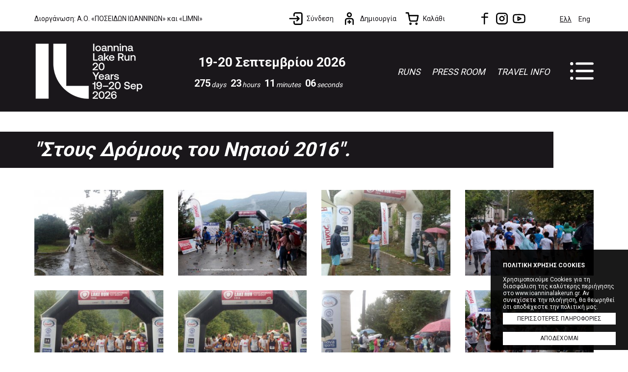

--- FILE ---
content_type: text/html; charset=UTF-8
request_url: https://www.ioanninalakerun.gr/gallery/22-stous-dromous-tou-nesiou-2016
body_size: 9788
content:
<!DOCTYPE html>
<!--[if lt IE 7 ]><html class="ie ie6" lang="el"> <![endif]-->
<!--[if IE 7 ]><html class="ie ie7" lang="el"> <![endif]-->
<!--[if IE 8 ]><html class="ie ie8" lang="el"> <![endif]-->
<!--[if (gte IE 9)|!(IE)]><!--><html lang="el" xmlns:fb="https://ogp.me/ns/fb#"> <!--<![endif]-->
<head>

	<!-- Basic Page Needs
  ================================================== -->
	<meta charset="utf-8">
	<title>"Στους Δρόμους του Νησιού 2016"</title>

	<!-- Basic Metas
	================================================== -->
		
	
	<meta name="title" content=".:: Γύρος Λίμνης Ιωαννίνων :: Ioannina Lake Run ::."/><meta name="keywords" content="Ioannina Lake Run, γύρος Λίμνης Ιωαννίνων, γυρος λιμνης, λιμνη ιωαννινα, τρεξιμο ιωαννινα, αγωνας ιωαννινα, αγωνας δρομου, αγωνας βαδην, παραλιμνιος αγωνας, ιωαννινα, αθλητισμος ιωαννινα, ποσειδων ιωαννινων"/><meta name="description" content="Ioannina Lake Run, o Γύρος Λίμνης Ιωαννίνων 30km θα γίνει, όπως κάθε χρόνο, το προτελευταίο ΣΚ του Σεπτέμβρη."/><link href="https://www.ioanninalakerun.gr/gallery/22-stous-dromous-tou-nesiou-2016" rel="canonical"/><meta property="og:title" content="&quot;Στους Δρόμους του Νησιού 2016&quot;"/><meta property="og:description" content=""/>
	<!-- Mobile Specific Metas
	================================================== -->
	<meta name="viewport" content="width=device-width, initial-scale=1, maximum-scale=1">
	<meta name="robots" content="index, follow" />
	<meta name="generator" content="Wapp.gr" />

	<!-- CMS Init
	================================================== -->
	<base href="https://www.ioanninalakerun.gr/">
<link href="https://www.ioanninalakerun.gr/" rel="alternate" hreflang="x-default"/><link href="https://www.ioanninalakerun.gr/" rel="alternate" hreflang="el"/><link href="https://www.ioanninalakerun.gr/en" rel="alternate" hreflang="en"/>
<!-- CSS
================================================== -->
<link rel="stylesheet" type="text/css" href="/js/jquery/fancybox/jquery.fancybox.css"/><link rel="stylesheet" type="text/css" href="/css/bootstrap.min.css"/><link rel="stylesheet" type="text/css" href="/css/animate.css"/><link rel="stylesheet" type="text/css" href="/css/style.css"/>
<!-- Favicons
================================================== -->
<link rel="shortcut icon" href="/favicon.ico">


<!-- Scripts
================================================== -->


	<script type="text/javascript" src="/js/jquery-1.11.3.min.js"></script>
<!--[if lt IE 9]>
	<script src="http://html5shim.googlecode.com/svn/trunk/html5.js"></script>
<![endif]-->


<script type="text/javascript">

  var _gaq = _gaq || [];
  _gaq.push(['_setAccount', 'UA-42027101-1']);
  _gaq.push(['_trackPageview']);

  (function() {
    var ga = document.createElement('script'); ga.type = 'text/javascript'; ga.async = true;
    ga.src = ('https:' == document.location.protocol ? 'https://ssl' : 'http://www') + '.google-analytics.com/ga.js';
    var s = document.getElementsByTagName('script')[0]; s.parentNode.insertBefore(ga, s);
  })();

</script>

<!-- Facebook Pixel Code -->
<script>
!function(f,b,e,v,n,t,s)
{if(f.fbq)return;n=f.fbq=function(){n.callMethod?
n.callMethod.apply(n,arguments):n.queue.push(arguments)};
if(!f._fbq)f._fbq=n;n.push=n;n.loaded=!0;n.version='2.0';
n.queue=[];t=b.createElement(e);t.async=!0;
t.src=v;s=b.getElementsByTagName(e)[0];
s.parentNode.insertBefore(t,s)}(window,document,'script',
'https://connect.facebook.net/en_US/fbevents.js');
fbq('init', '2191731024257423');
fbq('track', 'PageView');
</script>
<noscript>
<img height="1" width="1" src="https://www.facebook.com/tr?id=2191731024257423&ev=PageView&noscript=1"/>
</noscript>
<!-- End Facebook Pixel Code -->

<!-- Google Tag Manager -->
<script>(function(w,d,s,l,i){w[l]=w[l]||[];w[l].push({'gtm.start':
new Date().getTime(),event:'gtm.js'});var f=d.getElementsByTagName(s)[0],
j=d.createElement(s),dl=l!='dataLayer'?'&l='+l:'';j.async=true;j.src=
'https://www.googletagmanager.com/gtm.js?id='+i+dl;f.parentNode.insertBefore(j,f);
})(window,document,'script','dataLayer','GTM-W7LJWSL');</script>
<!-- End Google Tag Manager --><!-- START GOOGLE RECAPTCHA API -->
	<script src='https://www.google.com/recaptcha/api.js?onload=renderCaptchas&render=explicit' async defer></script>
	<script>

	/*
		 function customerRegisterSubmitModal(token) {
	 	 		//console.log("token:", token);
       document.getElementById("register-form").submit();
     }*/

		 function renderCaptchas() {
			 $(".g-recaptcha").each(function() {
					 var object = $(this);
					 //console.log(object.attr("data-callback"));
					// console.log(object.parents('form').attr("id"));
					// console.log(object.attr("id"));
					 var widgetId = grecaptcha.render(object.attr("id"), {
							 "sitekey" : "6LeJOyUbAAAAAC-mH0WFtC4IWMEkLedGOGDT8ivI",
							 "callback" : function(token) {
								//return new Promise(function(resolve, reject) {
								 //console.log('this is a submit button');
								 object.parents('form').find(".g-recaptcha-response").val(token);
								 if(token){
									 //console.log(token);
									 object.parents('form').submit();
								 }
								 //object.parents('form').submit();
								 /* if(jQuery.fn.validate){
									 if(jQuery('#'+object.parents('form').attr("id")).valid()){
										//console.log("invalid VALID!");
										//object.parents('form').submit();
										//resolve();
									 }else{
										//console.log("invalid form");
										//grecaptcha.reset();
										//object.parents('form').submit();
									 }
								 }else{
									object.parents('form').submit();
								 } */
							 }
					 });
					 object.attr("widget_id", widgetId);
					// console.log(object.attr("id"));
					 $('#'+object.attr("id")).on('click', function(e){
						//console.log("invalid form");
						e.preventDefault();
						//grecaptcha.execute(object.attr("widget_id"));
						//var widget = $(this).attr('widget_id');
						if(jQuery.fn.validate){
							 if(jQuery('#'+object.parents('form').attr("id")).valid()  ){
								//console.log("invalid VALID!");
								//console.log(jQuery('#'+object.parents('form').attr("id")).valid());
								 grecaptcha.reset(object.attr("widget_id"));
								 grecaptcha.execute(object.attr("widget_id"));
								 if( grecaptcha.getResponse(object.attr("widget_id"))){
									 $(this).parents('form').submit();
								 }
								
							 }else{
								//console.log("invalid form");
								grecaptcha.reset(object.attr("widget_id"));
								//grecaptcha.execute(object.attr("widget_id"));
								//$(this).parents('form').submit();
							 }
						 }else{
							$(this).parents('form').submit();
						 }
					});
					
				});
		 }
  </script>
<!-- END GOOGLE RECAPTCHA API --></head>
<body class=" gallery view">

<!-- FLASH MESSAGES -->
	
<div id="wrapper" class="container-fluid">	
	<div class="row">
	
		<div id="top_bar">
			<div class="container">	
				<div class="row">
					<div class="col-md-5 hidden-sm hidden-xs">				
						<div class="top_links_left">				
							<a href="/pages/organizer">Διοργάνωση: Α.Ο. «ΠΟΣΕΙΔΩΝ ΙΩΑΝΝΙΝΩΝ» και «LIMNI»</a>					
						</div>	
					</div>	
										
					<div class="col-md-7 col-sm-12 col-xs-12">
						<div class="languages-top">
							
    <ul class="languages">
    	    	<li class="active">
    		<a href="/gallery/22-stous-dromous-tou-nesiou-2016">Ελλ</a>    	</li>
    	    	<li class="">
    		<a href="/en/gallery/22-stous-dromous-tou-nesiou-2016">Eng</a>    	</li>
    	    </ul>

						</div>
						<div class="social-icons-top">				
							<a href="https://www.facebook.com/ioanninalakerunofficialpage" target="_blank" title="Join us on Facebook" class="facebook"></a>	
							<a href="https://www.instagram.com/ioanninalakerun" target="_blank" title="Follow us on Instagram" class="instagram"></a>					
							<a href="https://www.youtube.com/channel/UCEN1vFOVwTidAesSLEGc_qA" target="_blank" title="Watch us on Youtube" class="youtube"></a>					
						</div>						

						<div class="top_links_right">	
																
								<a href="/customers/signin" class="user_login" rel="nofollow"><span>Σύνδεση</span></a> 	
								<a href="/customers/register" class="user_register" rel="nofollow"><span>Δημιουργία</span></a>		
											

												
							<a href="/cart/home" class="cd-cart-trigger" rel="nofollow"><span>Καλάθι</span></a>						</div>

						<div id="cd-cart" class="cd-cart speed-in">
							

<h2 class="title"><strong>Το καλάθι μου</strong></h2>
    <p class="cart-empty"><span class="icon-info"></span> Δεν έχετε προσθέσει αγώνα για εγγραφή!</p>
    <p class="cd-go-to-cart"><a href="/" class="btn btn-link"><span>ΕΠΙΣΤΡΟΦΗ ΣΤΗ ΣΕΛΙΔΑ</span></a></p>
							<div class="clear"></div>
						</div>	

					</div>
				</div>
				<div class="clear"></div>
			</div>
		</div>
		
		<div id="header">
			<div class="container">		
				<div class="row">			
											
					<div class="col-xs-3 col-sm-3 col-md-3">
						<div id="logo">
							<a href="/" title="Ioannina Lake Run">Ioannina Lake Run</a>						</div>	
					</div>			
					
					<div class="col-xs-9 col-sm-9 col-md-9" id="navi_container">	
						<div id="navi">						
							<ul>					
								<li><a href="/races">RUNS</a></li>		
								<li><a href="/blog/anakoinoseis-1">PRESS ROOM</a></li>		
								<li><a href="/hotels">TRAVEL INFO</a></li>				
							</ul>
						</div>

						<div class="top_icons">
							<a href="#menu" class="cd-menu-trigger top_icon" rel="nofollow"><span>Menu</span></a>	
						</div>		
					</div>														

					<div class="clear"></div>	
					
					<div id="mobile-nav">		
						<div class="container">
	<div class="row">
			
		<div class="col-xs-6 col-sm-4 col-md-2">
			<p class="menu_heading"><a href="/races" title="RUNS">RUNS</a></p>
			<ul>
				<li><a href="/races" title="Όλοι οι αγώνες, true">Όλοι οι αγώνες</a></li>				
																<li><a href="/races/1-lake-run-30km" title="Γύρος Λίμνης 30χλμ.">Γύρος Λίμνης 30χλμ.</a></li>	
								<li><a href="/races/2-dynamiko-vadisma-30km" title="Δυναμικό Βάδισμα 30χλμ.">Δυναμικό Βάδισμα 30χλμ.</a></li>	
								<li><a href="/races/3-agonas-dromou-5km" title="Αγώνας Δρόμου 5χλμ.">Αγώνας Δρόμου 5χλμ.</a></li>	
								<li><a href="/races/4-agonas-dromou-10km" title="Αγώνας Δρόμου 10χλμ.">Αγώνας Δρόμου 10χλμ.</a></li>	
					
					
				<li><a href="/pages/freeraces" title="Παράλληλοι Αγώνες">Παράλληλοι Αγώνες</a></li>					
				<li><a href="/pages/schedule" title="Πρόγραμμα">Πρόγραμμα</a></li>					
				<li><a href="/pages/proclamation" title="Προκήρυξη αγώνα">Προκήρυξη αγώνα</a></li>	
				<li><a href="/pages/useful_files" title="Χρήσιμα έγγραφα">Χρήσιμα έγγραφα</a></li>									
			</ul>	
		</div>			

		<div class="col-xs-6 col-sm-4 col-md-2">
			<p class="menu_heading"><a href="/pages/top_runners" title="CHAMPIONS">CHAMPIONS</a></p>
			<ul>
				<li><a href="/pages/top_runners" title="Top Runners">Top Runners</a></li>
				<li><a href="/pages/winners" title="Νικητές όλων των Γύρων Λίμνης">Νικητές όλων των Γύρων Λίμνης</a></li>
				<li><a href="/pages/groups" title="Ομαδικές / Εταιρικές συμμετοχές">Ομαδικές / Εταιρικές συμμετοχές</a></li>													
			</ul>	
		</div>		

		<div class="menu_divider_mobile"></div>
		
		<div class="col-xs-6 col-sm-4 col-md-2">
			<p class="menu_heading"><a href="/pages/brief" title="LAKE ACTION">LAKE ACTION</a></p>
			<ul>
				<li><a href="/pages/brief" title="In Brief">In Brief</a></li>
				<li><a href="/pages/previous_races" title="Προηγούμενοι αγώνες">Προηγούμενοι αγώνες</a></li>
				<li><a href="/results" title="Αποτελέσματα">Αποτελέσματα</a></li>
				<li><a href="/diplomas" title="Αναμνηστικά Διπλώματα">Αναμνηστικά Διπλώματα</a></li>
				<li><a href="/pages/organizer" title="Διοργανώτρια αρχή">Διοργανώτρια αρχή</a></li>													
				<li><a href="/pages/sponsors" title="Χορηγοί">Χορηγοί</a></li>			
				<li><a href="/pages/proud_partners" title="Proud Partners">Proud Partners</a></li>										
				<li><a href="/pages/volunteers" title="Εθελοντές">Εθελοντές</a></li>																													
			</ul>	
		</div>	

		<div class="menu_divider_tablet"></div>

		<div class="col-xs-6 col-sm-4 col-md-2">
			<p class="menu_heading"><a href="/blog/anakoinoseis-1" title="PRESS ROOM">PRESS ROOM</a></p>
			<ul>
				<li><a href="/blog/anakoinoseis-1" title="Νέα - Ανακοινώσεις">Νέα - Ανακοινώσεις</a></li>
				<li><a href="/blog/events-2" title="Εκδηλώσεις">Εκδηλώσεις</a></li>		
				<li><a href="/pages/magazine" title="Lake Run Magazine">Lake Run Magazine</a></li>
				<li><a href="/videos" title="Video Gallery">Video Gallery</a></li>
				<li><a href="/gallery" title="Photo Gallery">Photo Gallery</a></li>			
				<li><a href="/pages/contact" title="Επικοινωνία">Επικοινωνία</a></li>													
			</ul>	
		</div>		

		<div class="menu_divider_mobile"></div>

		<div class="col-xs-6 col-sm-4 col-md-2">
			<p class="menu_heading"><a href="/pages/lake_ioannina" title="THE LAKE">THE LAKE</a></p>
			<ul>
				<li><a href="/pages/lake_ioannina" title="Η Λίμνη των Ιωαννίνων">Η Λίμνη των Ιωαννίνων</a></li>
				<li><a href="/pages/ioannina" title="Η Πόλη των Ιωαννίνων">Η Πόλη των Ιωαννίνων</a></li>																
			</ul>	
		</div>		
		
		<div class="col-xs-6 col-sm-4 col-md-2">
			<p class="menu_heading"><a href="/hotels" title="TRAVEL INFO">TRAVEL INFO</a></p>
			<ul>
				<li><a href="/hotels" title="Πληροφορίες διαμονής">Πληροφορίες διαμονής</a></li>
				<li><a href="/pages/access" title="Πώς θα έρθετε">Πώς θα έρθετε</a></li>																
				<li><a href="/pages/map" title="Χάρτης περιοχής">Χάρτης περιοχής</a></li>																
				<li><a href="https://travelioannina.com" target="_blank" title="Travel Ioannina">Travel Ioannina</a></li>																
			</ul>	
		</div>				
		
	</div>
</div>					</div>		
					
					<div id="countdown-box">	
						<p>19-20 Σεπτεμβρίου 2026</p>
						<div class="counter">
							<ul class="countdown">
								<li><span class="days">00</span><p class="days_ref">days</p></li>
								<li><span class="hours">00</span><p class="hours_ref">hours</p></li>
								<li><span class="minutes">00</span><p class="minutes_ref">minutes</p></li>
								<li class="countdown_sec"><span class="seconds">00</span><p class="seconds_ref">seconds</p></li>
							</ul>
						</div>
						<div class="clear"></div>
					</div>
					
				</div>
			</div>
		</div>

		<div class="cd-main-content">	
			<div class="main-content" id="ajaxcontent">					
				

	

<div class="container-fluid white_bg padd">	
	<div class="row">
		<div class="container">				
			<div class="row">

				<div class="col-md-11 col-sm-11 col-xs-11 heading_box">									
					<h1 class="heading_title"><strong>"Στους Δρόμους του Νησιού 2016".</strong></h1>						
				</div>			
				
				<div class="clear"></div>	
					
						

					
											<div class="col-md-3 col-sm-4 col-xs-6">
							<div class="gallery">									
								<a href="/img/photo/filename/2016/09/20160911_183955.jpg" data-fancybox="gallery" title=""Στους Δρόμους του Νησιού 2016""><img src="/img/photo/filename/thumbs/thumb/2016/09/20160911_183955.jpg" class="img-responsive" alt="&quot;Στους Δρόμους του Νησιού 2016&quot;"/></a>											
							</div>	
						</div>	
											<div class="col-md-3 col-sm-4 col-xs-6">
							<div class="gallery">									
								<a href="/img/photo/filename/2016/09/guros_nesiou_1.jpg" data-fancybox="gallery" title=""Στους Δρόμους του Νησιού 2016""><img src="/img/photo/filename/thumbs/thumb/2016/09/guros_nesiou_1.jpg" class="img-responsive" alt="&quot;Στους Δρόμους του Νησιού 2016&quot;"/></a>											
							</div>	
						</div>	
											<div class="col-md-3 col-sm-4 col-xs-6">
							<div class="gallery">									
								<a href="/img/photo/filename/2016/09/20160911_184103.jpg" data-fancybox="gallery" title=""Στους Δρόμους του Νησιού 2016""><img src="/img/photo/filename/thumbs/thumb/2016/09/20160911_184103.jpg" class="img-responsive" alt="&quot;Στους Δρόμους του Νησιού 2016&quot;"/></a>											
							</div>	
						</div>	
											<div class="col-md-3 col-sm-4 col-xs-6">
							<div class="gallery">									
								<a href="/img/photo/filename/2016/09/guros_nesiou_4.jpg" data-fancybox="gallery" title=""Στους Δρόμους του Νησιού 2016""><img src="/img/photo/filename/thumbs/thumb/2016/09/guros_nesiou_4.jpg" class="img-responsive" alt="&quot;Στους Δρόμους του Νησιού 2016&quot;"/></a>											
							</div>	
						</div>	
											<div class="col-md-3 col-sm-4 col-xs-6">
							<div class="gallery">									
								<a href="/img/photo/filename/2016/09/guros_nesiou_2.JPG" data-fancybox="gallery" title=""Στους Δρόμους του Νησιού 2016""><img src="/img/photo/filename/thumbs/thumb/2016/09/guros_nesiou_2.JPG" class="img-responsive" alt="&quot;Στους Δρόμους του Νησιού 2016&quot;"/></a>											
							</div>	
						</div>	
											<div class="col-md-3 col-sm-4 col-xs-6">
							<div class="gallery">									
								<a href="/img/photo/filename/2016/09/gyros_nisiou_10.JPG" data-fancybox="gallery" title=""Στους Δρόμους του Νησιού 2016""><img src="/img/photo/filename/thumbs/thumb/2016/09/gyros_nisiou_10.JPG" class="img-responsive" alt="&quot;Στους Δρόμους του Νησιού 2016&quot;"/></a>											
							</div>	
						</div>	
											<div class="col-md-3 col-sm-4 col-xs-6">
							<div class="gallery">									
								<a href="/img/photo/filename/2016/09/20160911_185355.jpg" data-fancybox="gallery" title=""Στους Δρόμους του Νησιού 2016""><img src="/img/photo/filename/thumbs/thumb/2016/09/20160911_185355.jpg" class="img-responsive" alt="&quot;Στους Δρόμους του Νησιού 2016&quot;"/></a>											
							</div>	
						</div>	
											<div class="col-md-3 col-sm-4 col-xs-6">
							<div class="gallery">									
								<a href="/img/photo/filename/2016/09/guros_nesiou_3.jpg" data-fancybox="gallery" title=""Στους Δρόμους του Νησιού 2016""><img src="/img/photo/filename/thumbs/thumb/2016/09/guros_nesiou_3.jpg" class="img-responsive" alt="&quot;Στους Δρόμους του Νησιού 2016&quot;"/></a>											
							</div>	
						</div>	
											<div class="col-md-3 col-sm-4 col-xs-6">
							<div class="gallery">									
								<a href="/img/photo/filename/2016/09/gyros_nisiou_9.JPG" data-fancybox="gallery" title=""Στους Δρόμους του Νησιού 2016""><img src="/img/photo/filename/thumbs/thumb/2016/09/gyros_nisiou_9.JPG" class="img-responsive" alt="&quot;Στους Δρόμους του Νησιού 2016&quot;"/></a>											
							</div>	
						</div>	
											<div class="col-md-3 col-sm-4 col-xs-6">
							<div class="gallery">									
								<a href="/img/photo/filename/2016/09/20160911_185609.jpg" data-fancybox="gallery" title=""Στους Δρόμους του Νησιού 2016""><img src="/img/photo/filename/thumbs/thumb/2016/09/20160911_185609.jpg" class="img-responsive" alt="&quot;Στους Δρόμους του Νησιού 2016&quot;"/></a>											
							</div>	
						</div>	
											<div class="col-md-3 col-sm-4 col-xs-6">
							<div class="gallery">									
								<a href="/img/photo/filename/2016/09/20160911_185315.jpg" data-fancybox="gallery" title=""Στους Δρόμους του Νησιού 2016""><img src="/img/photo/filename/thumbs/thumb/2016/09/20160911_185315.jpg" class="img-responsive" alt="&quot;Στους Δρόμους του Νησιού 2016&quot;"/></a>											
							</div>	
						</div>	
											<div class="col-md-3 col-sm-4 col-xs-6">
							<div class="gallery">									
								<a href="/img/photo/filename/2016/09/20160911_184609.jpg" data-fancybox="gallery" title=""Στους Δρόμους του Νησιού 2016""><img src="/img/photo/filename/thumbs/thumb/2016/09/20160911_184609.jpg" class="img-responsive" alt="&quot;Στους Δρόμους του Νησιού 2016&quot;"/></a>											
							</div>	
						</div>	
											<div class="col-md-3 col-sm-4 col-xs-6">
							<div class="gallery">									
								<a href="/img/photo/filename/2016/09/20160911_185254.jpg" data-fancybox="gallery" title=""Στους Δρόμους του Νησιού 2016""><img src="/img/photo/filename/thumbs/thumb/2016/09/20160911_185254.jpg" class="img-responsive" alt="&quot;Στους Δρόμους του Νησιού 2016&quot;"/></a>											
							</div>	
						</div>	
											<div class="col-md-3 col-sm-4 col-xs-6">
							<div class="gallery">									
								<a href="/img/photo/filename/2016/09/20160911_184604.jpg" data-fancybox="gallery" title=""Στους Δρόμους του Νησιού 2016""><img src="/img/photo/filename/thumbs/thumb/2016/09/20160911_184604.jpg" class="img-responsive" alt="&quot;Στους Δρόμους του Νησιού 2016&quot;"/></a>											
							</div>	
						</div>	
											<div class="col-md-3 col-sm-4 col-xs-6">
							<div class="gallery">									
								<a href="/img/photo/filename/2016/09/giros_nisiou2016_1.JPG" data-fancybox="gallery" title=""Στους Δρόμους του Νησιού 2016""><img src="/img/photo/filename/thumbs/thumb/2016/09/giros_nisiou2016_1.JPG" class="img-responsive" alt="&quot;Στους Δρόμους του Νησιού 2016&quot;"/></a>											
							</div>	
						</div>	
											<div class="col-md-3 col-sm-4 col-xs-6">
							<div class="gallery">									
								<a href="/img/photo/filename/2016/09/giros_nisiou2016_3.JPG" data-fancybox="gallery" title=""Στους Δρόμους του Νησιού 2016""><img src="/img/photo/filename/thumbs/thumb/2016/09/giros_nisiou2016_3.JPG" class="img-responsive" alt="&quot;Στους Δρόμους του Νησιού 2016&quot;"/></a>											
							</div>	
						</div>	
											<div class="col-md-3 col-sm-4 col-xs-6">
							<div class="gallery">									
								<a href="/img/photo/filename/2016/09/giros_nisiou2016_4.JPG" data-fancybox="gallery" title=""Στους Δρόμους του Νησιού 2016""><img src="/img/photo/filename/thumbs/thumb/2016/09/giros_nisiou2016_4.JPG" class="img-responsive" alt="&quot;Στους Δρόμους του Νησιού 2016&quot;"/></a>											
							</div>	
						</div>	
											<div class="col-md-3 col-sm-4 col-xs-6">
							<div class="gallery">									
								<a href="/img/photo/filename/2016/09/giros_nisiou2016_2.JPG" data-fancybox="gallery" title=""Στους Δρόμους του Νησιού 2016""><img src="/img/photo/filename/thumbs/thumb/2016/09/giros_nisiou2016_2.JPG" class="img-responsive" alt="&quot;Στους Δρόμους του Νησιού 2016&quot;"/></a>											
							</div>	
						</div>	
											<div class="col-md-3 col-sm-4 col-xs-6">
							<div class="gallery">									
								<a href="/img/photo/filename/2016/09/giros_nisiou2016_5.JPG" data-fancybox="gallery" title=""Στους Δρόμους του Νησιού 2016""><img src="/img/photo/filename/thumbs/thumb/2016/09/giros_nisiou2016_5.JPG" class="img-responsive" alt="&quot;Στους Δρόμους του Νησιού 2016&quot;"/></a>											
							</div>	
						</div>	
											<div class="col-md-3 col-sm-4 col-xs-6">
							<div class="gallery">									
								<a href="/img/photo/filename/2016/09/giros_nisiou2016_6.JPG" data-fancybox="gallery" title=""Στους Δρόμους του Νησιού 2016""><img src="/img/photo/filename/thumbs/thumb/2016/09/giros_nisiou2016_6.JPG" class="img-responsive" alt="&quot;Στους Δρόμους του Νησιού 2016&quot;"/></a>											
							</div>	
						</div>	
											<div class="col-md-3 col-sm-4 col-xs-6">
							<div class="gallery">									
								<a href="/img/photo/filename/2016/09/giros_nisiou2016_7.JPG" data-fancybox="gallery" title=""Στους Δρόμους του Νησιού 2016""><img src="/img/photo/filename/thumbs/thumb/2016/09/giros_nisiou2016_7.JPG" class="img-responsive" alt="&quot;Στους Δρόμους του Νησιού 2016&quot;"/></a>											
							</div>	
						</div>	
											<div class="col-md-3 col-sm-4 col-xs-6">
							<div class="gallery">									
								<a href="/img/photo/filename/2016/09/giros_nisiou2016_8.JPG" data-fancybox="gallery" title=""Στους Δρόμους του Νησιού 2016""><img src="/img/photo/filename/thumbs/thumb/2016/09/giros_nisiou2016_8.JPG" class="img-responsive" alt="&quot;Στους Δρόμους του Νησιού 2016&quot;"/></a>											
							</div>	
						</div>	
											<div class="col-md-3 col-sm-4 col-xs-6">
							<div class="gallery">									
								<a href="/img/photo/filename/2016/09/giros_nisiou2016_10.JPG" data-fancybox="gallery" title=""Στους Δρόμους του Νησιού 2016""><img src="/img/photo/filename/thumbs/thumb/2016/09/giros_nisiou2016_10.JPG" class="img-responsive" alt="&quot;Στους Δρόμους του Νησιού 2016&quot;"/></a>											
							</div>	
						</div>	
											<div class="col-md-3 col-sm-4 col-xs-6">
							<div class="gallery">									
								<a href="/img/photo/filename/2016/09/giros_nisiou2016_9.JPG" data-fancybox="gallery" title=""Στους Δρόμους του Νησιού 2016""><img src="/img/photo/filename/thumbs/thumb/2016/09/giros_nisiou2016_9.JPG" class="img-responsive" alt="&quot;Στους Δρόμους του Νησιού 2016&quot;"/></a>											
							</div>	
						</div>	
											<div class="col-md-3 col-sm-4 col-xs-6">
							<div class="gallery">									
								<a href="/img/photo/filename/2016/09/giros_nisiou2016_11.JPG" data-fancybox="gallery" title=""Στους Δρόμους του Νησιού 2016""><img src="/img/photo/filename/thumbs/thumb/2016/09/giros_nisiou2016_11.JPG" class="img-responsive" alt="&quot;Στους Δρόμους του Νησιού 2016&quot;"/></a>											
							</div>	
						</div>	
											<div class="col-md-3 col-sm-4 col-xs-6">
							<div class="gallery">									
								<a href="/img/photo/filename/2016/09/giros_nisiou2016_13.JPG" data-fancybox="gallery" title=""Στους Δρόμους του Νησιού 2016""><img src="/img/photo/filename/thumbs/thumb/2016/09/giros_nisiou2016_13.JPG" class="img-responsive" alt="&quot;Στους Δρόμους του Νησιού 2016&quot;"/></a>											
							</div>	
						</div>	
											<div class="col-md-3 col-sm-4 col-xs-6">
							<div class="gallery">									
								<a href="/img/photo/filename/2016/09/giros_nisiou2016_14.jpg" data-fancybox="gallery" title=""Στους Δρόμους του Νησιού 2016""><img src="/img/photo/filename/thumbs/thumb/2016/09/giros_nisiou2016_14.jpg" class="img-responsive" alt="&quot;Στους Δρόμους του Νησιού 2016&quot;"/></a>											
							</div>	
						</div>	
											<div class="col-md-3 col-sm-4 col-xs-6">
							<div class="gallery">									
								<a href="/img/photo/filename/2016/09/giros_nisiou2016_12.jpg" data-fancybox="gallery" title=""Στους Δρόμους του Νησιού 2016""><img src="/img/photo/filename/thumbs/thumb/2016/09/giros_nisiou2016_12.jpg" class="img-responsive" alt="&quot;Στους Δρόμους του Νησιού 2016&quot;"/></a>											
							</div>	
						</div>	
											<div class="col-md-3 col-sm-4 col-xs-6">
							<div class="gallery">									
								<a href="/img/photo/filename/2016/09/giros_nisiou2016_15.jpg" data-fancybox="gallery" title=""Στους Δρόμους του Νησιού 2016""><img src="/img/photo/filename/thumbs/thumb/2016/09/giros_nisiou2016_15.jpg" class="img-responsive" alt="&quot;Στους Δρόμους του Νησιού 2016&quot;"/></a>											
							</div>	
						</div>	
											<div class="col-md-3 col-sm-4 col-xs-6">
							<div class="gallery">									
								<a href="/img/photo/filename/2016/09/giros_nisiou2016_17.jpg" data-fancybox="gallery" title=""Στους Δρόμους του Νησιού 2016""><img src="/img/photo/filename/thumbs/thumb/2016/09/giros_nisiou2016_17.jpg" class="img-responsive" alt="&quot;Στους Δρόμους του Νησιού 2016&quot;"/></a>											
							</div>	
						</div>	
											<div class="col-md-3 col-sm-4 col-xs-6">
							<div class="gallery">									
								<a href="/img/photo/filename/2016/09/giros_nisiou2016_19.jpg" data-fancybox="gallery" title=""Στους Δρόμους του Νησιού 2016""><img src="/img/photo/filename/thumbs/thumb/2016/09/giros_nisiou2016_19.jpg" class="img-responsive" alt="&quot;Στους Δρόμους του Νησιού 2016&quot;"/></a>											
							</div>	
						</div>	
											<div class="col-md-3 col-sm-4 col-xs-6">
							<div class="gallery">									
								<a href="/img/photo/filename/2016/09/giros_nisiou2016_16.jpg" data-fancybox="gallery" title=""Στους Δρόμους του Νησιού 2016""><img src="/img/photo/filename/thumbs/thumb/2016/09/giros_nisiou2016_16.jpg" class="img-responsive" alt="&quot;Στους Δρόμους του Νησιού 2016&quot;"/></a>											
							</div>	
						</div>	
											<div class="col-md-3 col-sm-4 col-xs-6">
							<div class="gallery">									
								<a href="/img/photo/filename/2016/09/giros_nisiou2016_18.jpg" data-fancybox="gallery" title=""Στους Δρόμους του Νησιού 2016""><img src="/img/photo/filename/thumbs/thumb/2016/09/giros_nisiou2016_18.jpg" class="img-responsive" alt="&quot;Στους Δρόμους του Νησιού 2016&quot;"/></a>											
							</div>	
						</div>	
											<div class="col-md-3 col-sm-4 col-xs-6">
							<div class="gallery">									
								<a href="/img/photo/filename/2016/09/giros_nisiou2016_20.jpg" data-fancybox="gallery" title=""Στους Δρόμους του Νησιού 2016""><img src="/img/photo/filename/thumbs/thumb/2016/09/giros_nisiou2016_20.jpg" class="img-responsive" alt="&quot;Στους Δρόμους του Νησιού 2016&quot;"/></a>											
							</div>	
						</div>	
											<div class="col-md-3 col-sm-4 col-xs-6">
							<div class="gallery">									
								<a href="/img/photo/filename/2016/09/giros_nisiou2016_22.jpg" data-fancybox="gallery" title=""Στους Δρόμους του Νησιού 2016""><img src="/img/photo/filename/thumbs/thumb/2016/09/giros_nisiou2016_22.jpg" class="img-responsive" alt="&quot;Στους Δρόμους του Νησιού 2016&quot;"/></a>											
							</div>	
						</div>	
											<div class="col-md-3 col-sm-4 col-xs-6">
							<div class="gallery">									
								<a href="/img/photo/filename/2016/09/giros_nisiou2016_21.jpg" data-fancybox="gallery" title=""Στους Δρόμους του Νησιού 2016""><img src="/img/photo/filename/thumbs/thumb/2016/09/giros_nisiou2016_21.jpg" class="img-responsive" alt="&quot;Στους Δρόμους του Νησιού 2016&quot;"/></a>											
							</div>	
						</div>	
											<div class="col-md-3 col-sm-4 col-xs-6">
							<div class="gallery">									
								<a href="/img/photo/filename/2016/09/giros_nisiou2016_24.jpg" data-fancybox="gallery" title=""Στους Δρόμους του Νησιού 2016""><img src="/img/photo/filename/thumbs/thumb/2016/09/giros_nisiou2016_24.jpg" class="img-responsive" alt="&quot;Στους Δρόμους του Νησιού 2016&quot;"/></a>											
							</div>	
						</div>	
											<div class="col-md-3 col-sm-4 col-xs-6">
							<div class="gallery">									
								<a href="/img/photo/filename/2016/09/giros_nisiou2016_25.jpg" data-fancybox="gallery" title=""Στους Δρόμους του Νησιού 2016""><img src="/img/photo/filename/thumbs/thumb/2016/09/giros_nisiou2016_25.jpg" class="img-responsive" alt="&quot;Στους Δρόμους του Νησιού 2016&quot;"/></a>											
							</div>	
						</div>	
											<div class="col-md-3 col-sm-4 col-xs-6">
							<div class="gallery">									
								<a href="/img/photo/filename/2016/09/giros_nisiou2016_23.jpg" data-fancybox="gallery" title=""Στους Δρόμους του Νησιού 2016""><img src="/img/photo/filename/thumbs/thumb/2016/09/giros_nisiou2016_23.jpg" class="img-responsive" alt="&quot;Στους Δρόμους του Νησιού 2016&quot;"/></a>											
							</div>	
						</div>	
											<div class="col-md-3 col-sm-4 col-xs-6">
							<div class="gallery">									
								<a href="/img/photo/filename/2016/09/giros_nisiou2016_26.jpg" data-fancybox="gallery" title=""Στους Δρόμους του Νησιού 2016""><img src="/img/photo/filename/thumbs/thumb/2016/09/giros_nisiou2016_26.jpg" class="img-responsive" alt="&quot;Στους Δρόμους του Νησιού 2016&quot;"/></a>											
							</div>	
						</div>	
											<div class="col-md-3 col-sm-4 col-xs-6">
							<div class="gallery">									
								<a href="/img/photo/filename/2016/09/giros_nisiou2016_27.jpg" data-fancybox="gallery" title=""Στους Δρόμους του Νησιού 2016""><img src="/img/photo/filename/thumbs/thumb/2016/09/giros_nisiou2016_27.jpg" class="img-responsive" alt="&quot;Στους Δρόμους του Νησιού 2016&quot;"/></a>											
							</div>	
						</div>	
											<div class="col-md-3 col-sm-4 col-xs-6">
							<div class="gallery">									
								<a href="/img/photo/filename/2016/09/giros_nisiou2016_28.jpg" data-fancybox="gallery" title=""Στους Δρόμους του Νησιού 2016""><img src="/img/photo/filename/thumbs/thumb/2016/09/giros_nisiou2016_28.jpg" class="img-responsive" alt="&quot;Στους Δρόμους του Νησιού 2016&quot;"/></a>											
							</div>	
						</div>	
											<div class="col-md-3 col-sm-4 col-xs-6">
							<div class="gallery">									
								<a href="/img/photo/filename/2016/09/giros_nisiou2016_31.jpg" data-fancybox="gallery" title=""Στους Δρόμους του Νησιού 2016""><img src="/img/photo/filename/thumbs/thumb/2016/09/giros_nisiou2016_31.jpg" class="img-responsive" alt="&quot;Στους Δρόμους του Νησιού 2016&quot;"/></a>											
							</div>	
						</div>	
											<div class="col-md-3 col-sm-4 col-xs-6">
							<div class="gallery">									
								<a href="/img/photo/filename/2016/09/giros_nisiou2016_29.jpg" data-fancybox="gallery" title=""Στους Δρόμους του Νησιού 2016""><img src="/img/photo/filename/thumbs/thumb/2016/09/giros_nisiou2016_29.jpg" class="img-responsive" alt="&quot;Στους Δρόμους του Νησιού 2016&quot;"/></a>											
							</div>	
						</div>	
											<div class="col-md-3 col-sm-4 col-xs-6">
							<div class="gallery">									
								<a href="/img/photo/filename/2016/09/giros_nisiou2016_32.JPG" data-fancybox="gallery" title=""Στους Δρόμους του Νησιού 2016""><img src="/img/photo/filename/thumbs/thumb/2016/09/giros_nisiou2016_32.JPG" class="img-responsive" alt="&quot;Στους Δρόμους του Νησιού 2016&quot;"/></a>											
							</div>	
						</div>	
											<div class="col-md-3 col-sm-4 col-xs-6">
							<div class="gallery">									
								<a href="/img/photo/filename/2016/09/giros_nisiou2016_30.jpg" data-fancybox="gallery" title=""Στους Δρόμους του Νησιού 2016""><img src="/img/photo/filename/thumbs/thumb/2016/09/giros_nisiou2016_30.jpg" class="img-responsive" alt="&quot;Στους Δρόμους του Νησιού 2016&quot;"/></a>											
							</div>	
						</div>	
											<div class="col-md-3 col-sm-4 col-xs-6">
							<div class="gallery">									
								<a href="/img/photo/filename/2016/09/giros_nisiou2016_33.JPG" data-fancybox="gallery" title=""Στους Δρόμους του Νησιού 2016""><img src="/img/photo/filename/thumbs/thumb/2016/09/giros_nisiou2016_33.JPG" class="img-responsive" alt="&quot;Στους Δρόμους του Νησιού 2016&quot;"/></a>											
							</div>	
						</div>	
											<div class="col-md-3 col-sm-4 col-xs-6">
							<div class="gallery">									
								<a href="/img/photo/filename/2016/09/giros_nisiou2016_34.JPG" data-fancybox="gallery" title=""Στους Δρόμους του Νησιού 2016""><img src="/img/photo/filename/thumbs/thumb/2016/09/giros_nisiou2016_34.JPG" class="img-responsive" alt="&quot;Στους Δρόμους του Νησιού 2016&quot;"/></a>											
							</div>	
						</div>	
											<div class="col-md-3 col-sm-4 col-xs-6">
							<div class="gallery">									
								<a href="/img/photo/filename/2016/09/az_lakerun_2129.JPG" data-fancybox="gallery" title=""Στους Δρόμους του Νησιού 2016""><img src="/img/photo/filename/thumbs/thumb/2016/09/az_lakerun_2129.JPG" class="img-responsive" alt="&quot;Στους Δρόμους του Νησιού 2016&quot;"/></a>											
							</div>	
						</div>	
											<div class="col-md-3 col-sm-4 col-xs-6">
							<div class="gallery">									
								<a href="/img/photo/filename/2016/09/az_lakerun_2141.JPG" data-fancybox="gallery" title=""Στους Δρόμους του Νησιού 2016""><img src="/img/photo/filename/thumbs/thumb/2016/09/az_lakerun_2141.JPG" class="img-responsive" alt="&quot;Στους Δρόμους του Νησιού 2016&quot;"/></a>											
							</div>	
						</div>	
											<div class="col-md-3 col-sm-4 col-xs-6">
							<div class="gallery">									
								<a href="/img/photo/filename/2016/09/az_lakerun_2114.JPG" data-fancybox="gallery" title=""Στους Δρόμους του Νησιού 2016""><img src="/img/photo/filename/thumbs/thumb/2016/09/az_lakerun_2114.JPG" class="img-responsive" alt="&quot;Στους Δρόμους του Νησιού 2016&quot;"/></a>											
							</div>	
						</div>	
											<div class="col-md-3 col-sm-4 col-xs-6">
							<div class="gallery">									
								<a href="/img/photo/filename/2016/09/az_lakerun_2134.JPG" data-fancybox="gallery" title=""Στους Δρόμους του Νησιού 2016""><img src="/img/photo/filename/thumbs/thumb/2016/09/az_lakerun_2134.JPG" class="img-responsive" alt="&quot;Στους Δρόμους του Νησιού 2016&quot;"/></a>											
							</div>	
						</div>	
											<div class="col-md-3 col-sm-4 col-xs-6">
							<div class="gallery">									
								<a href="/img/photo/filename/2016/09/az_lakerun_2104.JPG" data-fancybox="gallery" title=""Στους Δρόμους του Νησιού 2016""><img src="/img/photo/filename/thumbs/thumb/2016/09/az_lakerun_2104.JPG" class="img-responsive" alt="&quot;Στους Δρόμους του Νησιού 2016&quot;"/></a>											
							</div>	
						</div>	
											<div class="col-md-3 col-sm-4 col-xs-6">
							<div class="gallery">									
								<a href="/img/photo/filename/2016/09/az_lakerun_2122.JPG" data-fancybox="gallery" title=""Στους Δρόμους του Νησιού 2016""><img src="/img/photo/filename/thumbs/thumb/2016/09/az_lakerun_2122.JPG" class="img-responsive" alt="&quot;Στους Δρόμους του Νησιού 2016&quot;"/></a>											
							</div>	
						</div>	
											<div class="col-md-3 col-sm-4 col-xs-6">
							<div class="gallery">									
								<a href="/img/photo/filename/2016/09/az_lakerun_2143.JPG" data-fancybox="gallery" title=""Στους Δρόμους του Νησιού 2016""><img src="/img/photo/filename/thumbs/thumb/2016/09/az_lakerun_2143.JPG" class="img-responsive" alt="&quot;Στους Δρόμους του Νησιού 2016&quot;"/></a>											
							</div>	
						</div>	
											<div class="col-md-3 col-sm-4 col-xs-6">
							<div class="gallery">									
								<a href="/img/photo/filename/2016/09/20160911_183955-0.jpg" data-fancybox="gallery" title=""Στους Δρόμους του Νησιού 2016""><img src="/img/photo/filename/thumbs/thumb/2016/09/20160911_183955-0.jpg" class="img-responsive" alt="&quot;Στους Δρόμους του Νησιού 2016&quot;"/></a>											
							</div>	
						</div>	
											<div class="col-md-3 col-sm-4 col-xs-6">
							<div class="gallery">									
								<a href="/img/photo/filename/2016/09/guros_nesiou_1-0.jpg" data-fancybox="gallery" title=""Στους Δρόμους του Νησιού 2016""><img src="/img/photo/filename/thumbs/thumb/2016/09/guros_nesiou_1-0.jpg" class="img-responsive" alt="&quot;Στους Δρόμους του Νησιού 2016&quot;"/></a>											
							</div>	
						</div>	
											<div class="col-md-3 col-sm-4 col-xs-6">
							<div class="gallery">									
								<a href="/img/photo/filename/2016/09/20160911_184103-0.jpg" data-fancybox="gallery" title=""Στους Δρόμους του Νησιού 2016""><img src="/img/photo/filename/thumbs/thumb/2016/09/20160911_184103-0.jpg" class="img-responsive" alt="&quot;Στους Δρόμους του Νησιού 2016&quot;"/></a>											
							</div>	
						</div>	
											<div class="col-md-3 col-sm-4 col-xs-6">
							<div class="gallery">									
								<a href="/img/photo/filename/2016/09/guros_nesiou_4-0.jpg" data-fancybox="gallery" title=""Στους Δρόμους του Νησιού 2016""><img src="/img/photo/filename/thumbs/thumb/2016/09/guros_nesiou_4-0.jpg" class="img-responsive" alt="&quot;Στους Δρόμους του Νησιού 2016&quot;"/></a>											
							</div>	
						</div>	
											<div class="col-md-3 col-sm-4 col-xs-6">
							<div class="gallery">									
								<a href="/img/photo/filename/2016/09/guros_nesiou_2-0.JPG" data-fancybox="gallery" title=""Στους Δρόμους του Νησιού 2016""><img src="/img/photo/filename/thumbs/thumb/2016/09/guros_nesiou_2-0.JPG" class="img-responsive" alt="&quot;Στους Δρόμους του Νησιού 2016&quot;"/></a>											
							</div>	
						</div>	
											<div class="col-md-3 col-sm-4 col-xs-6">
							<div class="gallery">									
								<a href="/img/photo/filename/2016/09/gyros_nisiou_10-0.JPG" data-fancybox="gallery" title=""Στους Δρόμους του Νησιού 2016""><img src="/img/photo/filename/thumbs/thumb/2016/09/gyros_nisiou_10-0.JPG" class="img-responsive" alt="&quot;Στους Δρόμους του Νησιού 2016&quot;"/></a>											
							</div>	
						</div>	
											<div class="col-md-3 col-sm-4 col-xs-6">
							<div class="gallery">									
								<a href="/img/photo/filename/2016/09/20160911_185355-0.jpg" data-fancybox="gallery" title=""Στους Δρόμους του Νησιού 2016""><img src="/img/photo/filename/thumbs/thumb/2016/09/20160911_185355-0.jpg" class="img-responsive" alt="&quot;Στους Δρόμους του Νησιού 2016&quot;"/></a>											
							</div>	
						</div>	
											<div class="col-md-3 col-sm-4 col-xs-6">
							<div class="gallery">									
								<a href="/img/photo/filename/2016/09/guros_nesiou_3-0.jpg" data-fancybox="gallery" title=""Στους Δρόμους του Νησιού 2016""><img src="/img/photo/filename/thumbs/thumb/2016/09/guros_nesiou_3-0.jpg" class="img-responsive" alt="&quot;Στους Δρόμους του Νησιού 2016&quot;"/></a>											
							</div>	
						</div>	
											<div class="col-md-3 col-sm-4 col-xs-6">
							<div class="gallery">									
								<a href="/img/photo/filename/2016/09/gyros_nisiou_9-0.JPG" data-fancybox="gallery" title=""Στους Δρόμους του Νησιού 2016""><img src="/img/photo/filename/thumbs/thumb/2016/09/gyros_nisiou_9-0.JPG" class="img-responsive" alt="&quot;Στους Δρόμους του Νησιού 2016&quot;"/></a>											
							</div>	
						</div>	
											<div class="col-md-3 col-sm-4 col-xs-6">
							<div class="gallery">									
								<a href="/img/photo/filename/2016/09/20160911_185609-0.jpg" data-fancybox="gallery" title=""Στους Δρόμους του Νησιού 2016""><img src="/img/photo/filename/thumbs/thumb/2016/09/20160911_185609-0.jpg" class="img-responsive" alt="&quot;Στους Δρόμους του Νησιού 2016&quot;"/></a>											
							</div>	
						</div>	
											<div class="col-md-3 col-sm-4 col-xs-6">
							<div class="gallery">									
								<a href="/img/photo/filename/2016/09/20160911_185315-0.jpg" data-fancybox="gallery" title=""Στους Δρόμους του Νησιού 2016""><img src="/img/photo/filename/thumbs/thumb/2016/09/20160911_185315-0.jpg" class="img-responsive" alt="&quot;Στους Δρόμους του Νησιού 2016&quot;"/></a>											
							</div>	
						</div>	
											<div class="col-md-3 col-sm-4 col-xs-6">
							<div class="gallery">									
								<a href="/img/photo/filename/2016/09/20160911_184609-0.jpg" data-fancybox="gallery" title=""Στους Δρόμους του Νησιού 2016""><img src="/img/photo/filename/thumbs/thumb/2016/09/20160911_184609-0.jpg" class="img-responsive" alt="&quot;Στους Δρόμους του Νησιού 2016&quot;"/></a>											
							</div>	
						</div>	
											<div class="col-md-3 col-sm-4 col-xs-6">
							<div class="gallery">									
								<a href="/img/photo/filename/2016/09/20160911_185254-0.jpg" data-fancybox="gallery" title=""Στους Δρόμους του Νησιού 2016""><img src="/img/photo/filename/thumbs/thumb/2016/09/20160911_185254-0.jpg" class="img-responsive" alt="&quot;Στους Δρόμους του Νησιού 2016&quot;"/></a>											
							</div>	
						</div>	
											<div class="col-md-3 col-sm-4 col-xs-6">
							<div class="gallery">									
								<a href="/img/photo/filename/2016/09/20160911_184604-0.jpg" data-fancybox="gallery" title=""Στους Δρόμους του Νησιού 2016""><img src="/img/photo/filename/thumbs/thumb/2016/09/20160911_184604-0.jpg" class="img-responsive" alt="&quot;Στους Δρόμους του Νησιού 2016&quot;"/></a>											
							</div>	
						</div>	
											<div class="col-md-3 col-sm-4 col-xs-6">
							<div class="gallery">									
								<a href="/img/photo/filename/2016/09/giros_nisiou2016_1-0.JPG" data-fancybox="gallery" title=""Στους Δρόμους του Νησιού 2016""><img src="/img/photo/filename/thumbs/thumb/2016/09/giros_nisiou2016_1-0.JPG" class="img-responsive" alt="&quot;Στους Δρόμους του Νησιού 2016&quot;"/></a>											
							</div>	
						</div>	
											<div class="col-md-3 col-sm-4 col-xs-6">
							<div class="gallery">									
								<a href="/img/photo/filename/2016/09/giros_nisiou2016_3-0.JPG" data-fancybox="gallery" title=""Στους Δρόμους του Νησιού 2016""><img src="/img/photo/filename/thumbs/thumb/2016/09/giros_nisiou2016_3-0.JPG" class="img-responsive" alt="&quot;Στους Δρόμους του Νησιού 2016&quot;"/></a>											
							</div>	
						</div>	
											<div class="col-md-3 col-sm-4 col-xs-6">
							<div class="gallery">									
								<a href="/img/photo/filename/2016/09/giros_nisiou2016_4-0.JPG" data-fancybox="gallery" title=""Στους Δρόμους του Νησιού 2016""><img src="/img/photo/filename/thumbs/thumb/2016/09/giros_nisiou2016_4-0.JPG" class="img-responsive" alt="&quot;Στους Δρόμους του Νησιού 2016&quot;"/></a>											
							</div>	
						</div>	
											<div class="col-md-3 col-sm-4 col-xs-6">
							<div class="gallery">									
								<a href="/img/photo/filename/2016/09/giros_nisiou2016_2-0.JPG" data-fancybox="gallery" title=""Στους Δρόμους του Νησιού 2016""><img src="/img/photo/filename/thumbs/thumb/2016/09/giros_nisiou2016_2-0.JPG" class="img-responsive" alt="&quot;Στους Δρόμους του Νησιού 2016&quot;"/></a>											
							</div>	
						</div>	
											<div class="col-md-3 col-sm-4 col-xs-6">
							<div class="gallery">									
								<a href="/img/photo/filename/2016/09/giros_nisiou2016_5-0.JPG" data-fancybox="gallery" title=""Στους Δρόμους του Νησιού 2016""><img src="/img/photo/filename/thumbs/thumb/2016/09/giros_nisiou2016_5-0.JPG" class="img-responsive" alt="&quot;Στους Δρόμους του Νησιού 2016&quot;"/></a>											
							</div>	
						</div>	
											<div class="col-md-3 col-sm-4 col-xs-6">
							<div class="gallery">									
								<a href="/img/photo/filename/2016/09/giros_nisiou2016_6-0.JPG" data-fancybox="gallery" title=""Στους Δρόμους του Νησιού 2016""><img src="/img/photo/filename/thumbs/thumb/2016/09/giros_nisiou2016_6-0.JPG" class="img-responsive" alt="&quot;Στους Δρόμους του Νησιού 2016&quot;"/></a>											
							</div>	
						</div>	
											<div class="col-md-3 col-sm-4 col-xs-6">
							<div class="gallery">									
								<a href="/img/photo/filename/2016/09/giros_nisiou2016_7-0.JPG" data-fancybox="gallery" title=""Στους Δρόμους του Νησιού 2016""><img src="/img/photo/filename/thumbs/thumb/2016/09/giros_nisiou2016_7-0.JPG" class="img-responsive" alt="&quot;Στους Δρόμους του Νησιού 2016&quot;"/></a>											
							</div>	
						</div>	
											<div class="col-md-3 col-sm-4 col-xs-6">
							<div class="gallery">									
								<a href="/img/photo/filename/2016/09/giros_nisiou2016_8-0.JPG" data-fancybox="gallery" title=""Στους Δρόμους του Νησιού 2016""><img src="/img/photo/filename/thumbs/thumb/2016/09/giros_nisiou2016_8-0.JPG" class="img-responsive" alt="&quot;Στους Δρόμους του Νησιού 2016&quot;"/></a>											
							</div>	
						</div>	
											<div class="col-md-3 col-sm-4 col-xs-6">
							<div class="gallery">									
								<a href="/img/photo/filename/2016/09/giros_nisiou2016_10-0.JPG" data-fancybox="gallery" title=""Στους Δρόμους του Νησιού 2016""><img src="/img/photo/filename/thumbs/thumb/2016/09/giros_nisiou2016_10-0.JPG" class="img-responsive" alt="&quot;Στους Δρόμους του Νησιού 2016&quot;"/></a>											
							</div>	
						</div>	
											<div class="col-md-3 col-sm-4 col-xs-6">
							<div class="gallery">									
								<a href="/img/photo/filename/2016/09/giros_nisiou2016_9-0.JPG" data-fancybox="gallery" title=""Στους Δρόμους του Νησιού 2016""><img src="/img/photo/filename/thumbs/thumb/2016/09/giros_nisiou2016_9-0.JPG" class="img-responsive" alt="&quot;Στους Δρόμους του Νησιού 2016&quot;"/></a>											
							</div>	
						</div>	
											<div class="col-md-3 col-sm-4 col-xs-6">
							<div class="gallery">									
								<a href="/img/photo/filename/2016/09/giros_nisiou2016_11-0.JPG" data-fancybox="gallery" title=""Στους Δρόμους του Νησιού 2016""><img src="/img/photo/filename/thumbs/thumb/2016/09/giros_nisiou2016_11-0.JPG" class="img-responsive" alt="&quot;Στους Δρόμους του Νησιού 2016&quot;"/></a>											
							</div>	
						</div>	
											<div class="col-md-3 col-sm-4 col-xs-6">
							<div class="gallery">									
								<a href="/img/photo/filename/2016/09/giros_nisiou2016_13-0.JPG" data-fancybox="gallery" title=""Στους Δρόμους του Νησιού 2016""><img src="/img/photo/filename/thumbs/thumb/2016/09/giros_nisiou2016_13-0.JPG" class="img-responsive" alt="&quot;Στους Δρόμους του Νησιού 2016&quot;"/></a>											
							</div>	
						</div>	
											<div class="col-md-3 col-sm-4 col-xs-6">
							<div class="gallery">									
								<a href="/img/photo/filename/2016/09/giros_nisiou2016_14-0.jpg" data-fancybox="gallery" title=""Στους Δρόμους του Νησιού 2016""><img src="/img/photo/filename/thumbs/thumb/2016/09/giros_nisiou2016_14-0.jpg" class="img-responsive" alt="&quot;Στους Δρόμους του Νησιού 2016&quot;"/></a>											
							</div>	
						</div>	
											<div class="col-md-3 col-sm-4 col-xs-6">
							<div class="gallery">									
								<a href="/img/photo/filename/2016/09/giros_nisiou2016_12-0.jpg" data-fancybox="gallery" title=""Στους Δρόμους του Νησιού 2016""><img src="/img/photo/filename/thumbs/thumb/2016/09/giros_nisiou2016_12-0.jpg" class="img-responsive" alt="&quot;Στους Δρόμους του Νησιού 2016&quot;"/></a>											
							</div>	
						</div>	
											<div class="col-md-3 col-sm-4 col-xs-6">
							<div class="gallery">									
								<a href="/img/photo/filename/2016/09/giros_nisiou2016_15-0.jpg" data-fancybox="gallery" title=""Στους Δρόμους του Νησιού 2016""><img src="/img/photo/filename/thumbs/thumb/2016/09/giros_nisiou2016_15-0.jpg" class="img-responsive" alt="&quot;Στους Δρόμους του Νησιού 2016&quot;"/></a>											
							</div>	
						</div>	
											<div class="col-md-3 col-sm-4 col-xs-6">
							<div class="gallery">									
								<a href="/img/photo/filename/2016/09/giros_nisiou2016_17-0.jpg" data-fancybox="gallery" title=""Στους Δρόμους του Νησιού 2016""><img src="/img/photo/filename/thumbs/thumb/2016/09/giros_nisiou2016_17-0.jpg" class="img-responsive" alt="&quot;Στους Δρόμους του Νησιού 2016&quot;"/></a>											
							</div>	
						</div>	
											<div class="col-md-3 col-sm-4 col-xs-6">
							<div class="gallery">									
								<a href="/img/photo/filename/2016/09/giros_nisiou2016_19-0.jpg" data-fancybox="gallery" title=""Στους Δρόμους του Νησιού 2016""><img src="/img/photo/filename/thumbs/thumb/2016/09/giros_nisiou2016_19-0.jpg" class="img-responsive" alt="&quot;Στους Δρόμους του Νησιού 2016&quot;"/></a>											
							</div>	
						</div>	
											<div class="col-md-3 col-sm-4 col-xs-6">
							<div class="gallery">									
								<a href="/img/photo/filename/2016/09/giros_nisiou2016_16-0.jpg" data-fancybox="gallery" title=""Στους Δρόμους του Νησιού 2016""><img src="/img/photo/filename/thumbs/thumb/2016/09/giros_nisiou2016_16-0.jpg" class="img-responsive" alt="&quot;Στους Δρόμους του Νησιού 2016&quot;"/></a>											
							</div>	
						</div>	
											<div class="col-md-3 col-sm-4 col-xs-6">
							<div class="gallery">									
								<a href="/img/photo/filename/2016/09/giros_nisiou2016_18-0.jpg" data-fancybox="gallery" title=""Στους Δρόμους του Νησιού 2016""><img src="/img/photo/filename/thumbs/thumb/2016/09/giros_nisiou2016_18-0.jpg" class="img-responsive" alt="&quot;Στους Δρόμους του Νησιού 2016&quot;"/></a>											
							</div>	
						</div>	
											<div class="col-md-3 col-sm-4 col-xs-6">
							<div class="gallery">									
								<a href="/img/photo/filename/2016/09/giros_nisiou2016_20-0.jpg" data-fancybox="gallery" title=""Στους Δρόμους του Νησιού 2016""><img src="/img/photo/filename/thumbs/thumb/2016/09/giros_nisiou2016_20-0.jpg" class="img-responsive" alt="&quot;Στους Δρόμους του Νησιού 2016&quot;"/></a>											
							</div>	
						</div>	
											<div class="col-md-3 col-sm-4 col-xs-6">
							<div class="gallery">									
								<a href="/img/photo/filename/2016/09/giros_nisiou2016_22-0.jpg" data-fancybox="gallery" title=""Στους Δρόμους του Νησιού 2016""><img src="/img/photo/filename/thumbs/thumb/2016/09/giros_nisiou2016_22-0.jpg" class="img-responsive" alt="&quot;Στους Δρόμους του Νησιού 2016&quot;"/></a>											
							</div>	
						</div>	
											<div class="col-md-3 col-sm-4 col-xs-6">
							<div class="gallery">									
								<a href="/img/photo/filename/2016/09/giros_nisiou2016_21-0.jpg" data-fancybox="gallery" title=""Στους Δρόμους του Νησιού 2016""><img src="/img/photo/filename/thumbs/thumb/2016/09/giros_nisiou2016_21-0.jpg" class="img-responsive" alt="&quot;Στους Δρόμους του Νησιού 2016&quot;"/></a>											
							</div>	
						</div>	
											<div class="col-md-3 col-sm-4 col-xs-6">
							<div class="gallery">									
								<a href="/img/photo/filename/2016/09/giros_nisiou2016_24-0.jpg" data-fancybox="gallery" title=""Στους Δρόμους του Νησιού 2016""><img src="/img/photo/filename/thumbs/thumb/2016/09/giros_nisiou2016_24-0.jpg" class="img-responsive" alt="&quot;Στους Δρόμους του Νησιού 2016&quot;"/></a>											
							</div>	
						</div>	
											<div class="col-md-3 col-sm-4 col-xs-6">
							<div class="gallery">									
								<a href="/img/photo/filename/2016/09/giros_nisiou2016_25-0.jpg" data-fancybox="gallery" title=""Στους Δρόμους του Νησιού 2016""><img src="/img/photo/filename/thumbs/thumb/2016/09/giros_nisiou2016_25-0.jpg" class="img-responsive" alt="&quot;Στους Δρόμους του Νησιού 2016&quot;"/></a>											
							</div>	
						</div>	
											<div class="col-md-3 col-sm-4 col-xs-6">
							<div class="gallery">									
								<a href="/img/photo/filename/2016/09/giros_nisiou2016_23-0.jpg" data-fancybox="gallery" title=""Στους Δρόμους του Νησιού 2016""><img src="/img/photo/filename/thumbs/thumb/2016/09/giros_nisiou2016_23-0.jpg" class="img-responsive" alt="&quot;Στους Δρόμους του Νησιού 2016&quot;"/></a>											
							</div>	
						</div>	
											<div class="col-md-3 col-sm-4 col-xs-6">
							<div class="gallery">									
								<a href="/img/photo/filename/2016/09/giros_nisiou2016_26-0.jpg" data-fancybox="gallery" title=""Στους Δρόμους του Νησιού 2016""><img src="/img/photo/filename/thumbs/thumb/2016/09/giros_nisiou2016_26-0.jpg" class="img-responsive" alt="&quot;Στους Δρόμους του Νησιού 2016&quot;"/></a>											
							</div>	
						</div>	
											<div class="col-md-3 col-sm-4 col-xs-6">
							<div class="gallery">									
								<a href="/img/photo/filename/2016/09/giros_nisiou2016_27-0.jpg" data-fancybox="gallery" title=""Στους Δρόμους του Νησιού 2016""><img src="/img/photo/filename/thumbs/thumb/2016/09/giros_nisiou2016_27-0.jpg" class="img-responsive" alt="&quot;Στους Δρόμους του Νησιού 2016&quot;"/></a>											
							</div>	
						</div>	
											<div class="col-md-3 col-sm-4 col-xs-6">
							<div class="gallery">									
								<a href="/img/photo/filename/2016/09/giros_nisiou2016_28-0.jpg" data-fancybox="gallery" title=""Στους Δρόμους του Νησιού 2016""><img src="/img/photo/filename/thumbs/thumb/2016/09/giros_nisiou2016_28-0.jpg" class="img-responsive" alt="&quot;Στους Δρόμους του Νησιού 2016&quot;"/></a>											
							</div>	
						</div>	
											<div class="col-md-3 col-sm-4 col-xs-6">
							<div class="gallery">									
								<a href="/img/photo/filename/2016/09/giros_nisiou2016_31-0.jpg" data-fancybox="gallery" title=""Στους Δρόμους του Νησιού 2016""><img src="/img/photo/filename/thumbs/thumb/2016/09/giros_nisiou2016_31-0.jpg" class="img-responsive" alt="&quot;Στους Δρόμους του Νησιού 2016&quot;"/></a>											
							</div>	
						</div>	
											<div class="col-md-3 col-sm-4 col-xs-6">
							<div class="gallery">									
								<a href="/img/photo/filename/2016/09/giros_nisiou2016_29-0.jpg" data-fancybox="gallery" title=""Στους Δρόμους του Νησιού 2016""><img src="/img/photo/filename/thumbs/thumb/2016/09/giros_nisiou2016_29-0.jpg" class="img-responsive" alt="&quot;Στους Δρόμους του Νησιού 2016&quot;"/></a>											
							</div>	
						</div>	
											<div class="col-md-3 col-sm-4 col-xs-6">
							<div class="gallery">									
								<a href="/img/photo/filename/2016/09/giros_nisiou2016_32-0.JPG" data-fancybox="gallery" title=""Στους Δρόμους του Νησιού 2016""><img src="/img/photo/filename/thumbs/thumb/2016/09/giros_nisiou2016_32-0.JPG" class="img-responsive" alt="&quot;Στους Δρόμους του Νησιού 2016&quot;"/></a>											
							</div>	
						</div>	
											<div class="col-md-3 col-sm-4 col-xs-6">
							<div class="gallery">									
								<a href="/img/photo/filename/2016/09/giros_nisiou2016_30-0.jpg" data-fancybox="gallery" title=""Στους Δρόμους του Νησιού 2016""><img src="/img/photo/filename/thumbs/thumb/2016/09/giros_nisiou2016_30-0.jpg" class="img-responsive" alt="&quot;Στους Δρόμους του Νησιού 2016&quot;"/></a>											
							</div>	
						</div>	
											<div class="col-md-3 col-sm-4 col-xs-6">
							<div class="gallery">									
								<a href="/img/photo/filename/2016/09/giros_nisiou2016_33-0.JPG" data-fancybox="gallery" title=""Στους Δρόμους του Νησιού 2016""><img src="/img/photo/filename/thumbs/thumb/2016/09/giros_nisiou2016_33-0.JPG" class="img-responsive" alt="&quot;Στους Δρόμους του Νησιού 2016&quot;"/></a>											
							</div>	
						</div>	
											<div class="col-md-3 col-sm-4 col-xs-6">
							<div class="gallery">									
								<a href="/img/photo/filename/2016/09/giros_nisiou2016_34-0.JPG" data-fancybox="gallery" title=""Στους Δρόμους του Νησιού 2016""><img src="/img/photo/filename/thumbs/thumb/2016/09/giros_nisiou2016_34-0.JPG" class="img-responsive" alt="&quot;Στους Δρόμους του Νησιού 2016&quot;"/></a>											
							</div>	
						</div>	
											<div class="col-md-3 col-sm-4 col-xs-6">
							<div class="gallery">									
								<a href="/img/photo/filename/2016/09/az_lakerun_2129-0.JPG" data-fancybox="gallery" title=""Στους Δρόμους του Νησιού 2016""><img src="/img/photo/filename/thumbs/thumb/2016/09/az_lakerun_2129-0.JPG" class="img-responsive" alt="&quot;Στους Δρόμους του Νησιού 2016&quot;"/></a>											
							</div>	
						</div>	
											<div class="col-md-3 col-sm-4 col-xs-6">
							<div class="gallery">									
								<a href="/img/photo/filename/2016/09/az_lakerun_2141-0.JPG" data-fancybox="gallery" title=""Στους Δρόμους του Νησιού 2016""><img src="/img/photo/filename/thumbs/thumb/2016/09/az_lakerun_2141-0.JPG" class="img-responsive" alt="&quot;Στους Δρόμους του Νησιού 2016&quot;"/></a>											
							</div>	
						</div>	
											<div class="col-md-3 col-sm-4 col-xs-6">
							<div class="gallery">									
								<a href="/img/photo/filename/2016/09/az_lakerun_2114-0.JPG" data-fancybox="gallery" title=""Στους Δρόμους του Νησιού 2016""><img src="/img/photo/filename/thumbs/thumb/2016/09/az_lakerun_2114-0.JPG" class="img-responsive" alt="&quot;Στους Δρόμους του Νησιού 2016&quot;"/></a>											
							</div>	
						</div>	
											<div class="col-md-3 col-sm-4 col-xs-6">
							<div class="gallery">									
								<a href="/img/photo/filename/2016/09/az_lakerun_2134-0.JPG" data-fancybox="gallery" title=""Στους Δρόμους του Νησιού 2016""><img src="/img/photo/filename/thumbs/thumb/2016/09/az_lakerun_2134-0.JPG" class="img-responsive" alt="&quot;Στους Δρόμους του Νησιού 2016&quot;"/></a>											
							</div>	
						</div>	
											<div class="col-md-3 col-sm-4 col-xs-6">
							<div class="gallery">									
								<a href="/img/photo/filename/2016/09/az_lakerun_2104-0.JPG" data-fancybox="gallery" title=""Στους Δρόμους του Νησιού 2016""><img src="/img/photo/filename/thumbs/thumb/2016/09/az_lakerun_2104-0.JPG" class="img-responsive" alt="&quot;Στους Δρόμους του Νησιού 2016&quot;"/></a>											
							</div>	
						</div>	
											<div class="col-md-3 col-sm-4 col-xs-6">
							<div class="gallery">									
								<a href="/img/photo/filename/2016/09/az_lakerun_2122-0.JPG" data-fancybox="gallery" title=""Στους Δρόμους του Νησιού 2016""><img src="/img/photo/filename/thumbs/thumb/2016/09/az_lakerun_2122-0.JPG" class="img-responsive" alt="&quot;Στους Δρόμους του Νησιού 2016&quot;"/></a>											
							</div>	
						</div>	
											<div class="col-md-3 col-sm-4 col-xs-6">
							<div class="gallery">									
								<a href="/img/photo/filename/2016/09/az_lakerun_2143-0.JPG" data-fancybox="gallery" title=""Στους Δρόμους του Νησιού 2016""><img src="/img/photo/filename/thumbs/thumb/2016/09/az_lakerun_2143-0.JPG" class="img-responsive" alt="&quot;Στους Δρόμους του Νησιού 2016&quot;"/></a>											
							</div>	
						</div>	
																		

				<div class="clear"></div>		
			</div>
		</div>
	</div>
</div>			</div>	
		</div>			

	</div>	
</div>	

	
<div class="container white_bg padd" id="sponsors">
	<div class="row">		
					<div class="col-md-12 sponsor_category">
				<div class="col-xs-12 col-md-3 no-padding">
					<h3><strong>Μεγάλοι Χορηγοί</strong></h3>	
				</div>
				<div class="col-xs-12 col-md-9">
										<div class="sponsor">
						<a href="https://www.vikos.com" target="_blank" title="Βίκος Φυσικό Μεταλλικό Νερό"><img src="/img/sponsor/image/scedio_37-0.png" alt="Βίκος Φυσικό Μεταλλικό Νερό"/></a>									
					</div> 
										<div class="sponsor">
						<a href="https://www.opap.gr/en/" target="_blank" title="ΟΠΑΠ"><img src="/img/sponsor/image/scedio_36.png" alt="ΟΠΑΠ"/></a>									
					</div> 
									</div>
			</div>		
					<div class="col-md-12 sponsor_category">
				<div class="col-xs-12 col-md-3 no-padding">
					<h3><strong>Επίσημοι Χορηγοί</strong></h3>	
				</div>
				<div class="col-xs-12 col-md-9">
										<div class="sponsor">
						<a href="https://www.lenovo.com/gr/el/" target="_blank" title="Lenovo"><img src="/img/sponsor/image/lenovo.png" alt="Lenovo"/></a>									
					</div> 
										<div class="sponsor">
						<a href="https://www.samsung.com/gr/" target="_blank" title="SAMSUNG"><img src="/img/sponsor/image/scedio_39.png" alt="SAMSUNG"/></a>									
					</div> 
									</div>
			</div>		
					<div class="col-md-12 sponsor_category">
				<div class="col-xs-12 col-md-3 no-padding">
					<h3><strong>Επίσημοι Υποστηρικτές</strong></h3>	
				</div>
				<div class="col-xs-12 col-md-9">
										<div class="sponsor">
						<a href="https://www.epirusbank.com" target="_blank" title="Συνεταιριστική Τράπεζα Ηπείρου"><img src="/img/sponsor/image/epirusbank.png" alt="Συνεταιριστική Τράπεζα Ηπείρου"/></a>									
					</div> 
										<div class="sponsor">
						<a href="https://eshop.sportswind.gr" target="_blank" title="Puma"><img src="/img/sponsor/image/pumalogo.png" alt="Puma"/></a>									
					</div> 
										<div class="sponsor">
						<a href="https://www.plaisio.gr/Campaign/2024/08-August/katastima-plaisio-Ioannina" target="_blank" title="Πλαίσιο "><img src="/img/sponsor/image/3-0.png" alt="Πλαίσιο "/></a>									
					</div> 
									</div>
			</div>		
					<div class="col-md-12 sponsor_category">
				<div class="col-xs-12 col-md-3 no-padding">
					<h3><strong>Χορηγοί</strong></h3>	
				</div>
				<div class="col-xs-12 col-md-9">
										<div class="sponsor">
						<a href="https://www.qinetiko.com" target="_blank" title="Qinetiko"><img src="/img/sponsor/image/2-1.png" alt="Qinetiko"/></a>									
					</div> 
										<div class="sponsor">
						<a href="https://heron.gr" target="_blank" title="Ήρων"><img src="/img/sponsor/image/1-1.png" alt="Ήρων"/></a>									
					</div> 
									</div>
			</div>		
					<div class="col-md-12 sponsor_category">
				<div class="col-xs-12 col-md-3 no-padding">
					<h3><strong>Χορηγοί Μετακίνησης</strong></h3>	
				</div>
				<div class="col-xs-12 col-md-9">
										<div class="sponsor">
						<a href="https://www.fiat.gr/prosfores/fiat-600e?gad_source=1&amp;gclid=CjwKCAjw2dG1BhB4EiwA998cqD_WFrWa66dv07EyC1HN2wm1s8U9NVhpq1CwkLhb4plER9Jld-9RfhoCYkIQAvD_BwE" target="_blank" title="Fiat"><img src="/img/sponsor/image/scedio_24.png" alt="Fiat"/></a>									
					</div> 
										<div class="sponsor">
						<a href="https://autolinea.gr" target="_blank" title="Autolinea "><img src="/img/sponsor/image/1.png" alt="Autolinea "/></a>									
					</div> 
									</div>
			</div>		
					<div class="col-md-12 sponsor_category">
				<div class="col-xs-12 col-md-3 no-padding">
					<h3><strong>Συνεργάτες </strong></h3>	
				</div>
				<div class="col-xs-12 col-md-9">
										<div class="sponsor">
						<a href="https://ergo-tek.gr" target="_blank" title="ERGOTEK"><img src="/img/sponsor/image/4.png" alt="ERGOTEK"/></a>									
					</div> 
										<div class="sponsor">
						<a href="https://www.wapp.gr" target="_blank" title="Wapp development house"><img src="/img/sponsor/image/wapp.png" alt="Wapp development house"/></a>									
					</div> 
									</div>
			</div>		
					<div class="col-md-12 sponsor_category">
				<div class="col-xs-12 col-md-3 no-padding">
					<h3><strong>Υποστηρικτές Τροφοδοσίας </strong></h3>	
				</div>
				<div class="col-xs-12 col-md-9">
										<div class="sponsor">
						<a href="https://nomad-honey.gr" target="_blank" title="NOMAD - Premium Greek Honey"><img src="/img/sponsor/image/nomad_honey.png" alt="NOMAD - Premium Greek Honey"/></a>									
					</div> 
										<div class="sponsor">
						<a href="http://dole.gr" target="_blank" title="Dole"><img src="/img/sponsor/image/dole.png" alt="Dole"/></a>									
					</div> 
										<div class="sponsor">
						<a href="https://www.gioldasis.gr" target="_blank" title="Γιολδάσης "><img src="/img/sponsor/image/tou_antigrapo_tou_antigrapo_tou_antigrapo_tou_antigrapo_tou_anonumo-1.png" alt="Γιολδάσης "/></a>									
					</div> 
										<div class="sponsor">
						<a href="https://maurten.gr" target="_blank" title="Maurten"><img src="/img/sponsor/image/maurten_2.png" alt="Maurten"/></a>									
					</div> 
										<div class="sponsor">
						<a href="https://www.pindos-apsi.gr/products/eleutheris-voskis-5?gad_source=1&amp;gad_campaignid=21179707184&amp;gbraid=0AAAAADkuhqqFTp1bADDH3KR6tfblypEYs&amp;gclid=Cj0KCQjw5onGBhDeARIsAFK6QJayaplPt65GeN_21jsfFhHEAapVjdiwjyiBFdMZKwL1SHhGZIFbz6waAvrZEALw_wcB" target="_blank" title="Πίνδος "><img src="/img/sponsor/image/2-2.png" alt="Πίνδος "/></a>									
					</div> 
										<div class="sponsor">
						<a href="https://www.ipirotika-avga.gr" target="_blank" title="Ηπειρωτικά αυγά "><img src="/img/sponsor/image/1-3.png" alt="Ηπειρωτικά αυγά "/></a>									
					</div> 
									</div>
			</div>		
					<div class="col-md-12 sponsor_category">
				<div class="col-xs-12 col-md-3 no-padding">
					<h3><strong>Pasta Party by Misko Protein</strong></h3>	
				</div>
				<div class="col-xs-12 col-md-9">
										<div class="sponsor">
						<a href="https://www.misko.gr/tag_zymarika/protein/" target="_blank" title="Misko Protein"><img src="/img/sponsor/image/misko.png" alt="Misko Protein"/></a>									
					</div> 
									</div>
			</div>		
					<div class="col-md-12 sponsor_category">
				<div class="col-xs-12 col-md-3 no-padding">
					<h3><strong>Χορηγοί Επικοινωνίας</strong></h3>	
				</div>
				<div class="col-xs-12 col-md-9">
										<div class="sponsor">
						<a href="https://www.ert.gr/ert3" target="_blank" title="ΕΡΤ3"><img src="/img/sponsor/image/1-0.png" alt="ΕΡΤ3"/></a>									
					</div> 
										<div class="sponsor">
						<a href="https://www.gazzetta.gr" target="_blank" title="Gazzetta.gr"><img src="/img/sponsor/image/tou_antigrapo_tou_antigrapo_tou_antigrapo_tou_antigrapo_tou_anonumo.png" alt="Gazzetta.gr"/></a>									
					</div> 
										<div class="sponsor">
						<a href="https://www.reader.gr" target="_blank" title="Reader.gr"><img src="/img/sponsor/image/reader.png" alt="Reader.gr"/></a>									
					</div> 
										<div class="sponsor">
						<a href="http://www.sportevent.gr" target="_blank" title="Sport Event"><img src="/img/sponsor/image/sportevent.png" alt="Sport Event"/></a>									
					</div> 
										<div class="sponsor">
						<a href="http://www.runningnews.gr" target="_blank" title="Running News"><img src="/img/sponsor/image/runningnews_logo_smaller.png" alt="Running News"/></a>									
					</div> 
										<div class="sponsor">
						<a href="http://www.dimotikoradiofono.gr" target="_blank" title="Δημοτικό Ραδιόφωνο"><img src="/img/sponsor/image/dimotiko_radiofono.png" alt="Δημοτικό Ραδιόφωνο"/></a>									
					</div> 
										<div class="sponsor">
						<a href="http://www.super-fm.gr" target="_blank" title="Super-fm"><img src="/img/sponsor/image/superfm.png" alt="Super-fm"/></a>									
					</div> 
										<div class="sponsor">
						<a href="https://typos-i.gr" target="_blank" title="ΤΥΠΟΣ"><img src="/img/sponsor/image/typos.png" alt="ΤΥΠΟΣ"/></a>									
					</div> 
										<div class="sponsor">
						<a href="https://runnfun.gr" target="_blank" title="Run n Fun"><img src="/img/sponsor/image/rnf.png" alt="Run n Fun"/></a>									
					</div> 
										<div class="sponsor">
						<a href="http://www.irunmag.gr" target="_blank" title="iRun"><img src="/img/sponsor/image/irun.png" alt="iRun"/></a>									
					</div> 
										<div class="sponsor">
						<a href="https://www.living-postcards.com" target="_blank" title="Living Postcards"><img src="/img/sponsor/image/living.png" alt="Living Postcards"/></a>									
					</div> 
										<div class="sponsor">
						<a href="https://runnermagazine.gr/" target="_blank" title="Runner Magazine"><img src="/img/sponsor/image/runner_logo_rgb_51306_00001.jpg" alt="Runner Magazine"/></a>									
					</div> 
										<div class="sponsor">
						<a href="/gallery/22-stous-dromous-tou-nesiou-2016" target="_blank" title="ΕΡΤ ΙΩΑΝΝΙΝΩΝ"><img src="/img/sponsor/image/2.png" alt="ΕΡΤ ΙΩΑΝΝΙΝΩΝ"/></a>									
					</div> 
										<div class="sponsor">
						<a href="/gallery/22-stous-dromous-tou-nesiou-2016" target="_blank" title="open"><img src="/img/sponsor/image/open_beyond.png" alt="open"/></a>									
					</div> 
									</div>
			</div>		
					<div class="col-md-12 sponsor_category">
				<div class="col-xs-12 col-md-3 no-padding">
					<h3><strong>Θεσμικοί Υποστηρικτές</strong></h3>	
				</div>
				<div class="col-xs-12 col-md-9">
										<div class="sponsor">
						<a href="http://www.ioannina.gr" target="_blank" title="Δήμος Ιωαννίνων"><img src="/img/sponsor/image/dimos_ioannina.png" alt="Δήμος Ιωαννίνων"/></a>									
					</div> 
										<div class="sponsor">
						<a href="http://www.php.gov.gr" target="_blank" title="Περιφέρεια Ηπείρου"><img src="/img/sponsor/image/phep.png" alt="Περιφέρεια Ηπείρου"/></a>									
					</div> 
										<div class="sponsor">
						<a href="http://www.sportsnet.gr" target="_blank" title="Γενική Γραμματεία Αθλητισμού"><img src="/img/sponsor/image/gga.png" alt="Γενική Γραμματεία Αθλητισμού"/></a>									
					</div> 
										<div class="sponsor">
						<a href="http://www.astynomia.gr" target="_blank" title="Ελληνική Αστυνομία"><img src="/img/sponsor/image/elas.png" alt="Ελληνική Αστυνομία"/></a>									
					</div> 
										<div class="sponsor">
						<a href="http://www.samarites.gr" target="_blank" title="Ερυθρός Σταυρός"><img src="/img/sponsor/image/erithros.png" alt="Ερυθρός Σταυρός"/></a>									
					</div> 
										<div class="sponsor">
						<a href="http://www.eoslmay.org" target="_blank" title="Ελληνική Ομοσπονδία Συλλόγων Λαϊκού Μαζικού Αθλητισμού"><img src="/img/sponsor/image/eoslmay.png" alt="Ελληνική Ομοσπονδία Συλλόγων Λαϊκού Μαζικού Αθλητισμού"/></a>									
					</div> 
										<div class="sponsor">
						<a href="http://www.peaki.gr" target="_blank" title="ΠΕΑΚΙ"><img src="/img/sponsor/image/peaki.png" alt="ΠΕΑΚΙ"/></a>									
					</div> 
										<div class="sponsor">
						<a href="https://www.followgreen.gr" target="_blank" title="Follow Green"><img src="/img/sponsor/image/follow_green.png" alt="Follow Green"/></a>									
					</div> 
										<div class="sponsor">
						<a href="http://www.seo.gr/homepage.asp?ITMID=2&amp;Lang=GR" target="_blank" title="Σώμα Ελληνικού Οδηγισμού ΤΤ Ιωαννίνων"><img src="/img/sponsor/image/seo_ioanninon.png" alt="Σώμα Ελληνικού Οδηγισμού ΤΤ Ιωαννίνων"/></a>									
					</div> 
										<div class="sponsor">
						<a href="https://respiratory-ioannina.com" target="_blank" title="Πνευμονολογική κλινική Πανεπιστημίου  Ιωαννίνων "><img src="/img/sponsor/image/logo_pnevmonologiki_kliniki_ioanninon.png" alt="Πνευμονολογική κλινική Πανεπιστημίου  Ιωαννίνων "/></a>									
					</div> 
									</div>
			</div>		
					<div class="col-md-12 sponsor_category">
				<div class="col-xs-12 col-md-3 no-padding">
					<h3><strong>Επίσημος Χορηγός Αερομεταφορών</strong></h3>	
				</div>
				<div class="col-xs-12 col-md-9">
										<div class="sponsor">
						<a href="https://el.aegeanair.com" target="_blank" title="Aegean"><img src="/img/sponsor/image/aegean.png" alt="Aegean"/></a>									
					</div> 
									</div>
			</div>		
					<div class="col-md-12 sponsor_category">
				<div class="col-xs-12 col-md-3 no-padding">
					<h3><strong>Υπό Την Αιγίδα</strong></h3>	
				</div>
				<div class="col-xs-12 col-md-9">
										<div class="sponsor">
						<a href="https://www.hellenicparliament.gr" target="_blank" title="ΒΟΥΛΗ ΤΩΝ ΕΛΛΗΝΩΝ"><img src="/img/sponsor/image/2-0.png" alt="ΒΟΥΛΗ ΤΩΝ ΕΛΛΗΝΩΝ"/></a>									
					</div> 
										<div class="sponsor">
						<a href="/gallery/22-stous-dromous-tou-nesiou-2016" target="_blank" title="ΕΛΛΗΝΙΚΟΣ ΟΡΓΑΝΙΣΜΟΣ ΤΟΥΡΙΣΜΟΥ"><img src="/img/sponsor/image/ioanniton.png" alt="ΕΛΛΗΝΙΚΟΣ ΟΡΓΑΝΙΣΜΟΣ ΤΟΥΡΙΣΜΟΥ"/></a>									
					</div> 
										<div class="sponsor">
						<a href="/gallery/22-stous-dromous-tou-nesiou-2016" target="_blank" title="Υπουργείο Τουρισμού"><img src="/img/sponsor/image/logo_ypynt_sep_2015_new_1_gr_55708.JPG" alt="Υπουργείο Τουρισμού"/></a>									
					</div> 
									</div>
			</div>		
				
	</div>		
</div>		

<div id="footer">
	<div class="container">
		<div class="row">
				
			<div class="col-xs-6 col-sm-6 col-md-4 info_footer_container">
				<div class="footer_box">
				
					<h6>Χρήσιμες Πληροφορίες</h6>						
					<ul class="footer_menu">																				
						<li><a href="/pages/organizer">Διοργανωτής</a></li>	
						<li><a href="/pages/brief">In Brief</a></li>	
						<li><a href="/races">Αγώνες</a></li>	
						<li><a href="/pages/contact">Επικοινωνία</a></li>						
					</ul>	
					
					<div class="clear"></div>								
				</div>
			</div>			
			
			<div class="col-xs-6 col-sm-6 col-md-4 info_footer_container">
				<div class="footer_box middle">
				
					<h6>Τα Νέα του Αγώνα</h6>						
					<ul class="footer_menu">							
						<li><a href="/blog/anakoinoseis-1">Νέα - Ανακοινώσεις</a></li>
						<li><a href="/blog/events-2">Εκδηλώσεις</a></li>							
						<li><a href="/videos">Video Gallery</a></li>							
						<li><a href="/gallery">Photo Gallery</a></li>							
					</ul>
					
					<div class="clear"></div>								
				</div>
			</div>								
			
			<div class="col-xs-6 col-sm-12 col-md-4 info_footer_container last">
				<div class="footer_box last">
					<h6>Επικοινωνία</h6>	
					
					<p>Καλέστε μας στο: <a href="tel:+302651607404">26516 07404</a></p>					
					<p>ή στείλτε μας email στο:</p>														
					<p><a href="mailto:info@ioanninalakerun.gr" style="text-decoration:underline;">info@ioanninalakerun.gr</a></p>			
					
					<div class="clear"></div>	
				</div>
			</div>				

		</div>
		<div class="clear"></div>
	</div>	
</div>

<div class="clear"></div>

<div class="footer_copyright">
	<div class="container">
		<div class="row">
		
			<div class="col-xs-12 col-sm-12 col-md-12">
				<div class="bank_icons">
					<a href="/pages/terms" class="footer_payment"><img src="/img/payment-icons/black/visa.png" alt=""/></a>					<a href="/pages/terms" class="footer_payment"><img src="/img/payment-icons/black/maestro.png" alt=""/></a>					<a href="/pages/terms" class="footer_payment"><img src="/img/payment-icons/black/mastercard.png" alt=""/></a>					<a href="/pages/terms" class="footer_payment"><img src="/img/payment-icons/black/verified_visa.png" alt=""/></a>					<a href="/pages/terms" class="footer_payment"><img src="/img/payment-icons/black/verified_mastercard.png" alt=""/></a>					<a href="/pages/terms" class="footer_payment"><img src="/img/payment-icons/black/paypal.png" alt=""/></a>							
				</div>
			</div>
				
			<div class="col-xs-12 col-sm-10 col-md-9">
				<p>Ioannina Lake Run. Copyright © 2025 All rights reserved. <a href="/pages/terms">Όροι Χρήσης</a>.</p>					
			</div>
			<div class="col-xs-12 col-sm-2 col-md-3">
				<div id="wapp"><a href="https://www.wapp.gr" target="_blank" title="Wapp - Κατασκευή Ιστοσελίδων - Ηλεκτρονικών Καταστημάτων - Διαδικτυακών Εφαρμογών">Wapp - Κατασκευή ιστοσελίδων - Κατασκευή ηλεκτρονικού καταστήματος</a></div>					
			</div>
		</div>
	</div>
</div>

<div class="cd-overlay"></div>

<div id="modal" class="modal fade">
  <div class="modal-dialog">
    <div class="modal-content">
      <div class="modal-body">
	  
      </div>
    </div><!-- /.modal-content -->
  </div><!-- /.modal-dialog -->
</div><!-- /.modal -->

<script type="text/javascript" src="/js/packed/23f367d14c550926cf18f73890b02513_1756209838.js"></script><script cache="1" type="text/javascript">
//<![CDATA[

$(document).ready(function (){	

	var link = {
				cookies: "pages/terms" // The cookies link
			}

	jQuery.cookieConsent({		
		content :
			{ 
			  heading:
				['strong', {content: 'ΠΟΛΙΤΙΚΗ ΧΡΗΣΗΣ COOKIES'},
				],
			  text:
				['p', {content: 'Χρησιμοποιούμε Cookies για τη διασφάλιση της καλύτερης περιήγησης στο www.ioanninalakerun.gr. Αν συνεχίσετε την πλοήγηση, θα θεωρηθεί ότι αποδέχεστε την πολιτική μας.'},
				 ['a', {href: link.cookies, content: 'ΠΕΡΙΣΣΟΤΕΡΕΣ ΠΛΗΡΟΦΟΡΙΕΣ', class: 'btn_concern', target: '_blank'}]
				],
			  button:
				['a', {href: '#', content: 'ΑΠΟΔΕΧΟΜΑΙ', id : 'cookie-close', class: 'vertical-center', target: '_blank'}]
			}
	});	
			
	jQuery.goup({
		containerColor: '#000'
		,containerRadius: 5
		,arrowColor: '#ffffff'
		,zIndex: 3		
		,hideUnderWidth: 100
	});	

	jQuery('.countdown').downCount({
        date: '09/19/2026 16:00:00',
        offset: +10
    });

});


//]]>
</script><script type="text/javascript" src="/js/jquery/fancybox/jquery.fancybox.js"></script>
</body>
</html>

--- FILE ---
content_type: text/css
request_url: https://www.ioanninalakerun.gr/css/style.css
body_size: 11837
content:
@import url(https://fonts.googleapis.com/css?family=Roboto:400,100,300,500,700&subset=greek,latin);

.grecaptcha-badge {display:none;}

.blue_color {color:#192e83;}
.cyan_color {color:#009de0;}
.black_bg {background:#1a171b; color:#fff;}
.blue_bg {background:#192e83;}
.cyan_bg {background:#009de0; color:#fff;}
.grey_bg {background:#f1f1f1;}
.white_bg {background:#fff;}

.col5{ width: 20%; float: left; position: relative; min-height: 1px; padding-right: 15px; padding-left: 15px; }

html, body, div, span, applet, object, iframe, h1, h2, h3, h4, h5, h6, p, blockquote, pre, a, abbr, acronym, address, big, cite, code, del, dfn, em, font, img, ins, kbd, q, s, samp, small, strike, strong, sub, tt, var, dl, dt, dd, ol, ul, li, fieldset, form, label, legend, table, caption, tbody, tfoot, thead, tr, th, td { margin: 0px; padding: 0px; border: 0px none; outline: 0px none; font-weight: inherit; font-style: inherit; font-size: 100%; font-family: inherit; vertical-align: baseline; }
:focus { outline: 0px none; }
ol, ul { list-style: none outside none; }
strong{font-weight:bold;}
a{color:#1A171B; text-decoration:none; }
a:hover{ text-decoration:none;}
.text-centered {text-align:center;}
.clear {clear:both;}
.divider {clear:both;height:30px;}

.no-gutter > [class*='col-'],  .no-gutter .row > [class*='col-'] {
    padding-right:0;
    padding-left:0;
}
.padd{
	padding-top: 40px;
	padding-bottom: 40px;
}

.no-padding{padding-right:0;padding-left:0;}

body { font-size: 14px; font-family: 'Roboto', Helvetica Neue, Helvetica, Arial, sans-serif; color:#1a171b; background:#fff;-moz-box-sizing: border-box; -webkit-box-sizing: border-box; box-sizing: border-box; }

.cd-main-content{		
	/*padding-top: 30px;*/
}
.cd-main-content::after {
  clear: both;
  content: "";
  display: table;
}

img.img-responsive{width:100%;}

a.overlay_link {display:block;width:100%;height:100%;position:absolute;top:0px;left:0px;text-indent: -999999px; z-index:10; }

#top_bar {  width: 100%; height:auto;  padding: 5px 0; margin:0; background: #fff; color: #1A171B; }

.top_links_left { color:#1A171B; }
.top_links_left a {  display:inline-block; margin:0 5px 0 0px;  color:#1A171B; line-height:36px;  transition: all 0.2s ease-in; }
.top_links_left a:hover {  color:#bfbebe; transition: all 0.2s ease-in;}

.top_links_right { display:inline-block; float:right; text-align:right; }
.top_links_right a {  display:inline-block; margin:0 5px 0 10px;  color:#1A171B; line-height:36px; padding-left:36px; background-repeat: no-repeat; background-position: center left; background-size:28px;  transition: all 0.2s ease-in; }
.top_links_right a:hover {  color:#bfbebe; transition: all 0.2s ease-in;}

.top_links_right a.user_login{  background-image: url('../img/layout/user_login_black.svg'); }
.top_links_right a.user_register{  background-image: url('../img/layout/user_register_black.svg'); }
.top_links_right a.user_account{  background-image: url('../img/layout/user_account_black.svg'); }
.top_links_right a.user_logout{  background-image: url('../img/layout/user_logout_black.svg'); }
.top_links_right a.cd-cart-trigger{  background-image: url('../img/layout/top_cart_black.svg'); }

.social-icons-top { display:inline-block; float:right; margin-left:60px; }
.social-icons-top a {  display:inline-block; margin-top:2px; width:32px; height: 32px;  }
.social-icons-top a.facebook { background: url('../img/layout/facebook.svg') no-repeat scroll center center transparent;filter: invert(1);  background-size:80%; transition: all 0.2s ease-in;  }
.social-icons-top a.facebook:hover { background: url('../img/layout/facebook.svg') no-repeat scroll center center transparent;  background-size:80%; transition: all 0.2s ease-in;  }
.social-icons-top a.instagram { background: url('../img/layout/instagram.svg') no-repeat scroll center center transparent;  background-size:80%; filter: invert(1); transition: all 0.2s ease-in; }
.social-icons-top a.instagram:hover { background: url('../img/layout/instagram.svg') no-repeat scroll center center transparent;  background-size:80%; transition: all 0.2s ease-in;  }
.social-icons-top a.youtube { background: url('../img/layout/youtube.svg') no-repeat scroll center center transparent; filter: invert(1); background-size:80%;  transition: all 0.2s ease-in; }
.social-icons-top a.youtube:hover { background: url('../img/layout/youtube.svg') no-repeat scroll center center transparent; background-size:80%;  transition: all 0.2s ease-in;  }

.languages-top { display:inline-block; float:right; margin-left:60px; margin-top: 2.5px; }
.languages-top li { float: left; display: flex; color: #fff; }
.languages-top li a { color: #1A171B; padding: 6px 5px 3px 5px; margin: 0 2px; }
.languages-top li a:hover { color: #bfbebe; }
.languages-top li.active a { text-decoration: underline; }

#header { border-bottom: 1px solid #fff; display: block; width: 100%; height:auto;  padding: 25px 0; margin:0; background: #1A171B; position:relative; z-index:999; transition:all 0.5s;}

#logo { display: block; width:225px; height: 114px;  margin: 0px 0 0px 0px;overflow:hidden; transition: all .3s ease-in-out; }
#logo a { position:relative; display: block; width: 100%; height:100%;text-indent: -999999px!important; background: url('../img/layout/logo.png') no-repeat scroll center center transparent; transition: all .3s ease-in-out; background-size:100%;z-index:99; }

#countdown-box { display:block; width:350px; position:absolute; top: 45px; left:auto; margin-left: 350px; }
#countdown-box p{color:#fff;font-size:26px;display:block;font-weight:bold;text-align:right;}
#countdown-box .counter{margin-top: 0px;float:right;display:block;}
#countdown-box ul.countdown {list-style: none;margin:0;padding: 0;display: block;text-align: center;}
#countdown-box ul.countdown li {display: inline-block;float:left;margin-left:2px;margin-right:2px;margin-top:10px;color:#fff;}
#countdown-box ul.countdown li span {float:left;font-size:20px;color:#fff;font-weight:700;}
#countdown-box ul.countdown li p {float:left;font-size:14px;margin-top:7px;margin-left:2px;margin-right:5px;font-weight:normal;font-style:italic;}

.top_icons{ margin: 32px 0px 0px 0px;  display:inline-block; float:right; width:80px; text-align:right;  transition: all .5s ease-in-out;  }
.top_icons .top_icon {width:48px;height:48px; background-repeat: no-repeat; background-position: center center; background-size:48px;  transition: all 0.2s ease-in; }
.top_icons .top_icon span {display:none; }
.cd-menu-trigger{ display:inline-block;  background-image: url('../img/layout/top_menu.svg');  }
.cd-menu-trigger.nav-open{ background-color:#1A171B; background-image: url('../img/layout/top_close.svg'); background-size:42px;  }

#navi { display:inline-block; margin-top:40px; width:calc(100% - 80px); }
#navi ul{  text-align:right;  }
#navi ul li{ display:inline-block; }
#navi ul li a{ display:block; color:#fff; font-size:18px; font-style: italic; margin:0 5px; padding:5px 5px 5px 5px;  transition: all 0.2s ease-in; }
#navi ul li a:hover{ color:#bfbebe; transition: all 0.2s ease-in; }

#mobile-nav { display:none; top: 160px; right: 0px; background:#1A171B;  color:#fff; width: 100%; height:auto;  padding:50px 0; z-index: 999999; overflow: visible; position: absolute; transition: all 0.3s ease-in 0s;}   
#mobile-nav.nav-open {	display:block;border-top:10px double #fff} 
#mobile-nav p.menu_heading { font-size:20px; font-style: italic; color: #fff;margin-bottom:20px;  }
#mobile-nav p.menu_heading  a{ color: #fff; transition: all 0.3s ease-in 0s;  }
#mobile-nav p.menu_heading  a:hover{ color: #bfbebe;  transition: all 0.3s ease-in 0s; }
#mobile-nav p.menu_heading::after {
    content: '';
    width: 50px;
    height: 1px;
    background-color: #fff;
    display: block;
    margin-top: 10px;
}

#mobile-nav ul {  margin:0px;padding:0px; }
#mobile-nav ul li {  display:block; color: #fff; margin-bottom:10px; font-size:16px; font-style: italic;}
#mobile-nav ul li a{ display:block; color: #fff; transition: all 0.3s ease-in 0s; }
#mobile-nav ul li a:hover{ color: #bfbebe; transition: all 0.3s ease-in 0s; }

.title-lines {
    position: relative;
}
.m-top-30 {
    margin-top: 30px !important;
}
.m-bot-30 {
    margin-top: 30px !important;
    margin-bottom: 30px !important;
}
.m-bot-50 {
    margin-top: 50px !important;
    margin-bottom: 50px !important;
}
.m-bot-20 {
    margin-bottom: 20px;
}
.m-bot-10 {
    margin-bottom: 10px;
}
.m-bot-40{
     margin-bottom: 40px;
}
.mar-top-bot{margin-top:30px;margin-bottom:30px;}
.m-top-bot-15{margin-top:15px;margin-bottom:15px;}
.m-top-bot-5{margin-top:5px;margin-bottom:5px;}

.title-block {
    color: #404041;
    display: inline-block;
    font-size: 46px;
    font-weight: 300;
    height: 68px;
	box-sizing: border-box;
}

.title-block p{
     font-size: 32px;
}

.title-block hr{
	width:30%;
	margin-left:0;
	margin-bottom:40px;
    height: 1px;
    border: 0;
    border-top: 2px solid #999374;
    padding: 0; 
}
.title-block hr.center{
	margin-left:35%;
}

.title-block span{
    color: #333;
    display: block;
    font-size: 18px;
    font-weight: 300;	
}
.view-all-container {
    float: right;
    margin-top: 10px;
}
.view-all-container.all-owl-carousel{
	margin-right:25px;
}

.button.all  {
    color: #fff;
    background-color: #eed700;
    border: medium none;   
    outline: medium none;
    position: relative;
    transition: all 0.3s ease 0s;
	display: inline-block;
    font-size: 15px;
    padding: 12px 18px 13px;

}
.button.all:hover  {
	background-color:#1A171B;
}

#cookie-consent-wrapper {
    position: fixed!important;
    z-index: 2147483647!important;
    display: block!important;
    width: 280px;
    top: auto; 
	bottom:100px;
    padding: 10px;    
    color: #1A171B;
	font-family: 'Roboto', Helvetica Neue, Helvetica, Arial, sans-serif;
	right:0; 
	bottom:5px;
	/*left:50%;
	transform:translate(-50%, -50%);*/
	background:rgba(0,0,0,0.9);
}

#cookie-consent-wrapper .content p{
	font-size:12px;
	font-weight:400;
	line-height:14px;
	padding:0px;
	color:#fff!important;
}

#cookie-close, #link, .btn_concern {
    font-size: 12px;
	margin-top:7px;
	padding:5px 0;
    background: #1A171B!important;
    width:100%;
	display:block;
	text-align:center;
    color: #fff!important;
	right: 20%!important;	
	margin-top: 5px;
}
#cookie-consent-wrapper .btn_concern, #cookie-close{background: #fff!important;color: #1A171B!important;}
#cookie-close a, #link a {
	font-size: 12px;
}

.eolsmay-highlight{
	padding: 5px 20px;
	background-color: #e4ebee;
}


#newsletter{ margin-top:50px;margin-bottom:20px;padding:0px; width:100%; }
.newsletter{}
.newsletter h5{ color:#1A171B;margin:0px 0 0px 0; font-size:50px; font-weight:bold; }
.newsletter p{ color:#1A171B;margin:0px 0 0px 0; font-size:18px;}
.newsletterform { width:100%;padding: 10px 0px 0px 0px; height:auto; margin:0 auto; background:#fff; border-bottom:1px solid #1a171b;}
.newsletter_input{ display:inline-block; float:left;}
.newsletter_input input{border-radius:0px;box-shadow:none;border:none;background: none; padding:18px 0;color:#1A171B;font-size:14px;width:400px; }
.newsletter_input input:hover{}
.nl-button { position:relative; float:right; display:inline-block; overflow: hidden; padding-right: 70px; background: none; border:0px; margin-top:15px; color:#1A171B; font-size:16px; font-weight:bold; letter-spacing: 1.2px;  transition: all 0.2s ease-in; }
.nl-button::after { display: block; content: '';  height: 2px; width: 50px;  position: absolute;  right: 0px; top: 0;  bottom: 0;	margin:auto; background: #1A171B; transition: all 0.2s ease-in;	}
.nl-button::before { opacity: 0; display: block; content: ''; height: 2px; width: 50px;  position: absolute;  left: -70px; top: 0;  bottom: 0; margin:auto; background: #5ce1e6; transition: all 0.2s ease-in; }
.nl-button:hover { padding-right: 0;  padding-left: 70px; color:#5ce1e6; transition: all 0.2s ease-in; }
.nl-button:hover::after { right: -50px;  opacity: 0; transition: all 0.2s ease-in; }
.nl-button:hover::before { left: 0; opacity: 1; transition: all 0.2s ease-in; }

.newsletter_pref legend{padding: 5px;text-transform: uppercase;font-size: 20px;font-family: 'Roboto', Helvetica Neue, Helvetica, Arial, sans-serif;}

.lead_text{ margin-bottom:5px;}
.lead_text p{ font-size:16px;}
.lead_text strong{ color:#fff;background:#eed700;padding:3px;}

.button.thin-bg-dark {
    background-color: #1A171B !important;
    border: 0px none !important;
    color: #fff!important;
    display: block;
    padding: 15px 15px !important;
    position: relative;
    transition: all 0.3s ease 0s;
	width:100%;
	margin:20px 0;
	font-size:18px;
	font-weight:bold;
	letter-spacing: 1.2px;
	border-radius: 0px;
}
.button.thin-bg-dark:hover {
    background-color: #3d3d3d !important;   
    transition: all 0.3s ease 0s;
}
.button.thin-bg-dark.reverse {
    background-color: #fff !important;  
	color:#1a171b !important;       
}
.button.thin-bg-dark.reverse:hover {
    background-color: #e7e7e7 !important;      
}

#sponsors { margin-top:30px; text-align:center;}
#sponsors .sponsor_category  { margin-top:15px; margin-bottom:15px;display: flex;flex-wrap: wrap;align-items: center;text-align:left; border-bottom: 1px solid rgba(0, 0, 0, 0.1);}
#sponsors .sponsor_category h3 { font-size:28px; color: #1A171B; 	font-weight: bold; 	font-style: italic; /*margin-bottom:15px;*/}
#sponsors .sponsor { display:inline-block; margin:10px; background:#fff; padding:15px; border-radius: 15px; }
#sponsors .sponsor img { max-width:300px; display:block; width: 100%; }
#sponsors .sponsor_category:last-of-type { border-bottom:none}

#footer {  width: 100% ; padding: 60px 0 60px 0; margin: 0px 0 25px 0; color: #fff; background:#1A171B url(../img/layout/footer_bg.png) no-repeat center; /*background-size:400px;*/  }

.footer_box { margin-left:0px; margin-right:0px;}
.footer_box.last { border-left:1px solid #fff; padding:20px 0 20px 50px;}
.footer_box h6{ margin:0px 0 30px 0; font-size:20px; color:#fff;font-weight:bold; font-style:italic; }
.footer_box p { line-height:26px; }
.footer_box p a{ font-size:20px; color:#fff; font-weight:bold; transition: all 0.2s ease-in; }
.footer_box p a:hover{color:#bfbebe; transition: all 0.2s ease-in;}

ul.footer_menu { margin:0px;}
ul.footer_menu li{margin-bottom:10px; font-size:14px; color:#fff; }
ul.footer_menu li a{color:#fff;display:block; transition: all 0.2s ease-in;}
ul.footer_menu li a:hover{color:#bfbebe; transition: all 0.2s ease-in;}

.bank_icons{margin-bottom:20px; padding-bottom:20px; text-align:center; border-bottom:1px solid #e2e3e4; }

.footer_copyright { position:relative;z-index:0;padding-bottom:20px; background:#fff; color: #1a171b;}
.footer_copyright p { line-height:20px;font-size:13px;color: #1a171b;font-weight:400;}
.footer_copyright a { color: #1a171b; text-decoration: none; transition: all 0.4s ease 0s; }
.footer_copyright a:hover { text-decoration: underline; transition: all 0.4s ease 0s;}

#wapp {position:relative;float:right;}
#wapp a{	display: block;	width: 75px;height: 20px;background:transparent url(../img/layout/wapp.png) no-repeat center;text-indent: -999999px!important;background-size:100%;}


/* GENERAL STYLES */

#content {  width: 100%; }

.content {    }
.content h1 {font-size:30px;font-weight:bold;color:#1a171b;margin:20px 0px 25px 0px; }
.content h2 { font-size:20px;font-weight:bold;color:#1a171b;margin:20px 0px 20px 0px; }
.content h3 { font-size:18px;font-weight:bold;color:#1a171b;margin:20px 0px 15px 0px; }
.content h4 {  font-size:16px;font-weight:bold;line-height:20px;margin:10px 0px 10px 0px; }
.content h5 { font-size:18px;font-weight:400; color: #fff;	background: #1a171b; padding: 15px 10px;  margin:30px 0px 10px 0px;}
.content p { font-size:16px; line-height:24px;margin:15px 0px 15px 0; }
.content ul { margin:15px 5px 15px 5px;overflow:auto; }
.content ul li { margin:0 0 10px 0; font-size:16px; line-height:24px; background:transparent url(../img/layout/arrow-list-black.png) no-repeat 0 5px;padding-left:13px;}

.content table { width: 100%;	border-collapse: collapse;margin-bottom:20px;}
.content table td {text-align: left;padding: 10px 7px; vertical-align: middle;font-size: 14px;}
.content table td.text-right {text-align: right;}
.content table td strong { font-size: 16px;}
.content table tr { border-bottom: 1px solid #e2e3e4;}
.content table tr.heading_row{ background:#1A171B; color:#fff; }

.table_container {	overflow-x:auto; }
.table_container table {	width: 100%!important; height:auto!important;border-collapse: collapse!important;	}

ul.static_list { margin:15px 5px 15px 5px;overflow:auto;}
ul.static_list li { margin:0 0 10px 0; font-size:16px; line-height:24px; background:transparent url(../img/layout/arrow-list.png) no-repeat 0 5px;padding-left:13px;}

p.highlight {   margin: 15px 0 15px 0;  font-size: 18px; line-height:28px;    font-weight: 400;    background: #1A171B;    padding: 20px;    color: #fff; }
p.highlight.black {   background: #1a171b;     }

a.read_more { position:relative; z-index:50; display:inline-block; overflow: hidden; margin-top: 30px; margin-bottom: 30px; padding:10px 50px 10px 10px; background:#1A171B; color:#fff; font-size:16px; font-weight:bold; letter-spacing: 1.2px;  transition: all 0.2s ease-in; }
a.read_more::after { display: block; content: '';  height: 2px; width: 30px;  position: absolute;  right: 0px; top: 0;  bottom: 0;	margin:auto; background: #fff; transition: all 0.2s ease-in;	}
a.read_more::before { opacity: 0; display: block; content: ''; height: 2px; width: 30px;  position: absolute;  left: -50px; top: 0;  bottom: 0; margin:auto; background: #fff; transition: all 0.2s ease-in; }
a.read_more:hover { padding-right: 10px;  padding-left: 50px; color:#fff; transition: all 0.2s ease-in; }
a.read_more:hover::after { right: -30px;  opacity: 0; transition: all 0.2s ease-in; }
a.read_more:hover::before { left: 0; opacity: 1; transition: all 0.2s ease-in; }
a.read_more.black { background:#1a171b;  }
a.read_more.yellow { background:#1a171b;  }
a.read_more.white { background:#fff; color:#1A171B }
a.read_more.white::before,a.read_more.white::after{background: #1A171B;}
a.read_more.greene { background:#05fe00; color:#1A171B; }

a.read_more.free{
	margin-top:10px;
	margin-bottom: 10px;
}

.partner_box {
	text-align: center;
    border: 1px solid rgba(0, 0, 0, 0.1);
    padding-bottom: 15px;
    margin-bottom: 20px;
    float: left;
    width: calc(25% - 23px);
    position: relative;
    display: inline-flex;
    flex-direction: column;
	margin-left: 15px;
	margin-right: 15px;
	box-sizing: border-box;
}

.content .partner_box p {
    margin: 5px 0px 5px 0;
	padding: 0 15px;
}

.content .partner_box h2 {
    margin: 0px 0px 20px 0px;
    border-top: 1px solid #1a171b;
    padding-top: 15px;
}

.proud_partners_wrap p.highlight {
    margin: 15px 0 35px 0;
	position: relative;
	overflow: hidden;
}

.partners_flex {
  display: flex;
  flex-wrap: wrap;
}

.partner_box:nth-child(4n + 1) { 
  margin-left: 0;
}
.partner_box:nth-child(4n) { 
  margin-right: 0;
}

hr.races {
	height: 1px;
    display: inline-block;
    background: #adadad;
    width: 100%;
}
.title_thumb{width: 130px; margin: 0 7px -6px 7px;height: auto;}
.left_thumb { float: left; margin: 0px 30px 10px 0px; max-width:400px; }
img.organizer { float: left; margin: 0px 30px 10px 10px; }

.access {  border-left:10px solid #1A171B;  padding: 5px 10px 5px 20px; margin: 15px 0; }

.gallery_bottom { border:1px solid #fff; } 

.group_logo { margin-top: 15px;	margin-bottom: 15px; text-align:center; padding: 15%; } 
.group_logo img { max-width:100%; } 

.iframe iframe {    width: 100%;    min-height: 1000px; }

.resultsform .button.thin-bg-dark {  margin-top: 40px; } 

.volunteers_link a.read_more { display:block; margin-top: 0px; font-size:24px; text-align:center; }

.black_bg_form label.control-label {   color: #fff; } 


/* HOME STYLES */

.vertical_banner {position:relative;height:250px;overflow:hidden;  }
.vertical_banner .vertical_banner_text{ width:100%; height:100%;  padding:20px; display:table; text-align:center;  }
.vertical_banner p { position:relative; font-size: 30px; font-weight:bold; color:#fff;  display: table-cell;  vertical-align: middle; }
.vertical_banner p span {  display:block; font-size: 32px;   }

.middle_banner {position:relative; margin:30px 0; border: 1px solid #1A171B; }
.middle_banner p { position:absolute; width:80%; background:#1A171B; padding:10px; font-size:34px; bottom:30px; color:#fff; font-weight:700; font-style:italic; }

.heading_box { display:block; margin:0px 0 30px 0; background:#1a171b; color:#fff; padding:15px; position:relative;}
.heading_box::before {display: block; content: ''; height: 100%; width: 80%;  position: absolute;  left: -80%; top: 0;  bottom: 0; margin:auto; background: #1a171b; }
.heading_box h1.heading_title, .heading_box h2.heading_title { font-size:20px; font-weight:normal; font-style:italic; margin:0px; }      
.heading_box h1.heading_title strong, .heading_box h2.heading_title strong { font-size:40px; font-weight:bold; margin-right:30px;  }      
.heading_box.reverse {  background:#fff; color:#1a171b;}
.heading_box.reverse::before { background: #fff; }  
.heading_box.white{background:#fff; color:#1A171B;}
.heading_box.white::before{background:#fff; }

.deltio_link a.read_more { display:block; margin-top: 30px; font-size:30px; text-align:center;margin-bottom: 0px; }

.facebook_video {height:500px;}

.video_post { margin-top:20px; margin-bottom:20px; }


/* BLOG STYLES */

.blog_post { margin-top:20px; margin-bottom:20px;}
.blog_post img { margin-bottom: 10px; }
.blog_post span.date { display:block; font-size: 12px;  }
.blog_post h3 { color: #1A171B;  font-size: 22px;  margin-top: 20px;  margin-bottom: 20px; font-weight: 600; line-height: 28px; }
.blog_post.event_post { color: #fff;  }
.blog_post.event_post h3, .blog_post.event_post p { color: #1A171B;  }

.blog_thumb {}
.blog_intro { background: #1A171B;  padding: 20px; color: #fff;  }
.blog_intro span.date { display:block; font-size: 12px;  }
.blog_intro p { font-size: 18px; line-height:28px;  }


/* GALLERY STYLES */

.gallery_box {position:relative; margin:15px 0;  }
.gallery_box p { position:absolute; width:75%; background:#1A171B; padding:10px; font-size:26px; bottom:30px; color:#fff; font-weight:700; font-style:italic; }

.gallery { margin-top:15px; margin-bottom:15px; }    


/* HOTEL STYLES */

.hotels_bg {  background-image:url('../img/layout/hotels_bg.jpg'); background-repeat: repeat;  background-size: cover;  background-position: center bottom;  background-attachment: scroll; }

.hotels_bg h1 {
	text-align: center;
    font-size: 28px;
	font-style: italic;
    margin-bottom: 30px;
    margin-top: 30px;
	font-weight: bold;
}

.hotels_bg .flex_center {
	display: flex;
    justify-content: center;
    align-items: center;
}

.hotel_box { position:relative; margin:0; padding-top:20px; padding-bottom:20px; border: 1px solid rgba(255,255,255,0.2); background: rgba(0,0,0,0.4); text-align:center; transition: all 0.2s ease-in;}
.hotel_box:hover{border: 1px solid rgba(255,255,255,0.7); transition: all 0.2s ease-in;}
.hotel_box p{ font-size:18px; font-weight:300; margin-top:20px;}

.hotel_cover_bg { background-repeat: no-repeat;background-position:center center; background-size:cover; height: 60vh; min-height:300px; position:relative; text-align:center; }
.hotel_cover_bg .hotel_logo { position:absolute;top:auto;bottom:50px;width:100%; text-align:center; }

.hotel_notice { }
.hotel_notice img { display:inline-block;  height:100px; vertical-align:middle; }
.hotel_notice p { display:inline-block; color: #1A171B;	font-weight: bold;	font-size: 18px;  }

.hotel_contact p { font-weight: bold; 	font-size: 15px; }

.hotel_facilities ul li { display:inline-block; width:32%; margin-right:1%;}


/* RACES STYLES */

.race {position:relative; margin:15px 0;  }
.race p { position:absolute; width:75%; background:#1A171B; padding:10px; font-size:18px; bottom:30px; color:#fff; font-weight:400; font-style:italic; }
.race p span { display:block; font-size:26px; font-weight:700;  }
.race.white p{ color:#1A171B; background:#fff}

.iaaf_certificate { max-width:100%; }

.google_map { display:block;margin:20px 0 20px 0;}

.race_box{ margin:30px 0 30px 0;text-align:center;display:block; border:5px solid #fff;padding:20px 0; transition: all 0.2s ease-in; }
.race_box:hover{ border:5px solid #bdbdbd; transition: all 0.2s ease-in;}
.race_box a {display:block; }
.race_box h3 { color:#fff; font-size:30px; margin-top:20px; }
.race_box p { color:#fff; font-size:14px; margin-top:10px; }   

.product-card{
	position:relative;
	padding: 20px;	
	border:10px solid #1a171b;
}

.product-actions input.quantity {
    width: 56px;
    height: 52px;
	line-height: 60px;
	border-radius: 0;
	box-shadow: none;
    display: inline-block;
    font-size: 22px; 
    text-align: center;
    font-weight: bold;
    color: #1a171b;
	background:#fff;    
	border: 1px solid #e1e1e1;
	float:left;
}
.product-actions .minus, .product-actions .plus, .cart .minus, .cart .plus {
    display: inline-block;
    width: 56px;
    height: 52px;
	line-height: 54px;
    text-align: center;
    font-weight: bold;
    font-size: 28px;   
    color: #1a171b;
    background: #fff;
    -webkit-transition: background 200ms ease-in-out;
    transition: background 200ms ease-in-out;
    border: 1px solid #e1e1e1;
	margin:0px 5px;
	float:left;
}
.product-actions .minus { 
	line-height: 46px;   
}

.product-actions .minus:hover, .product-actions .plus:hover, .cart .minus:hover, .cart .plus:hover {
    background: #1a171b;
    color: #fff;
}
.product-actions input[type=number]::-webkit-inner-spin-button, 
.product-actions input[type=number]::-webkit-outer-spin-button { 
  -webkit-appearance: none; 
  margin: 0; 
}

.form-quantity{
	margin: 0px 0 0 0;
	padding:0px;
	display:inline-block;
}
.form-quantity label{	
	float:left;
	font-size:18px!important;
	font-weight:bold!important;
	margin-top:13px!important;
}

.form-checkboxes .select{
	display: flex;
}
.form-checkboxes .select label{
	background-color: #fff;
	color: #1A171B;
}
.form-checkboxes .select label:last-child{
	margin-right: 0px;
}
.form-options{
	margin: 10px 0;
	padding:0px;
	border-bottom: 1px solid #e1e1e1;
}
.form-options label{	
	float:left;
	font-size:14px!important;
	padding-left:0px!important;
	cursor:default;
}

.form-options .select2Buttons{
	display: inline-block;
}
.form-options .select2Buttons ul{
	margin: 0;	
}
.form-options .select-buttons li {	
	background-image: none!important;
	padding-left:0px!important;	
}
.form-options .select-buttons li a{
	color: #1a171b;
	background: #fff;
	font-weight: bold;	
	border: 1px solid #1a171b;
	margin:0 4px;
	padding:8px;
}
.form-options .select-buttons li.disabled  {	
	border: 1px solid #e1e1e1;		
	overflow: hidden;
}
.form-options .select-buttons li.disabled span {		
	margin:0 4px;
	padding:8px;
}
.form-options .select-buttons li a:hover { 
	background: #1a171b;
	color: #fff;
}
.form-options .select-buttons li a:hover:not(.out-of-stock), .form-options .select2Buttons .picked {   
    border-color: transparent;
}
.form-options .select2Buttons .picked{
	background: #1A171B;
	color: #fff;
}


/* ==================================
   PRODUCT FILTERS
   =================================== */

.no-results .icon-info{
	display: block;	
	margin: 20px auto 20px auto;
	width:48px;
	height:48px;
	background: url(../img/layout/icon-info.svg) no-repeat center center;
}
.no-results h2{
	font-size:26px;margin:10px 0px 20px 0px;
}
.no-results p{
	line-height:22px;margin:15px 0px 15px 0;
}

.pagination{
	clear: both;
	display: block;
	width: 100%;
	margin: 20px 0 0 0;
}
.pagination .disabled{
	display: none;
}

.page-navigation{
	margin-top:10px;
	padding: 10px 0px;
	text-align: center;
	width: 100%;
	display: inline-block;
	border-top: 1px solid #e2e3e4;
	font-size: 12px;
}
.page-navigation a, .page-navigation span{
	width: auto;
	margin: 0;
    display: inline-block;
    text-align: center;
    color: #1a171b;
    text-transform: uppercase;
    text-decoration: none;
    font-weight: 400;
	font-size:14px;
    letter-spacing: .25px;
    -webkit-transition: all .25s ease-in-out;
    transition: all .25s ease-in-out;
    border: solid 2px #fff;
	border-radius:0px;
}
.page-navigation a, .page-navigation span.current{
	padding: 5px 10px;
}
.page-navigation span.current{
	background-color: #1A171B;
	color: #fff;
	border: 2px solid #1A171B;
}
.page-navigation a:hover{
	color: #fff;
	border: 2px solid #1A171B;
	background: #1A171B;
}
.page-navigation .next-prev{
	display: block;
	width: 100%;
	border: 0;
	margin-top: 5px;
}
.page-navigation .next-prev a{	
	padding: 5px 10px 5px 10px;
	border:2px solid #1A171B;
	background: #1A171B;
	color: #fff;
	border-radius:0px;
}
.page-navigation .next-prev a:hover{	
	border:2px solid #1A171B;
	background: #1A171B;
}
.page-navigation .next-prev span{
	/*width: 48%;*/
	display: inline-block;
}
.page-navigation .next-prev .disabled{
	display: none;
}
.page-navigation .next-prev span.prev{
	float: left;
	display: inline-block;
	text-align: left;
}
.page-navigation .next-prev span.next{
	float: right;
	display: inline-block;
	text-align: right;
}



/* LOADER MASK
================================================== */

.js-loading{
/* 	position: relative; */
}
.js-loading-overlay {  
  position:absolute;
  top:0; bottom:0;
  left:0; right:0;  
  z-index:199;  
  background:#1A171B;
  opacity:0.8;  
  border-radius: inherit;
}
.jscroll-loading{
	position: relative;
	display: inline-block;
	width: 100%;
}

.spinner {	
  top:42%;
  left: 45%;
  position: absolute;
  width: 50px;
  height: 30px;
  text-align: center;
  font-size: 15px;
  z-index:200;
}

.spinner > div {
  background-color: #1a171b;
  height: 100%;
  width: 6px;
  margin-right: 2px;
  display: inline-block;  
  -webkit-animation: stretchdelay 1.2s infinite ease-in-out;
  animation: stretchdelay 1.2s infinite ease-in-out;
}

.spinner .rect2 {
  -webkit-animation-delay: -1.1s;
  animation-delay: -1.1s;
}

.spinner .rect3 {
  -webkit-animation-delay: -1.0s;
  animation-delay: -1.0s;
}

.spinner .rect4 {
  -webkit-animation-delay: -0.9s;
  animation-delay: -0.9s;
}

.spinner .rect5 {
  -webkit-animation-delay: -0.8s;
  animation-delay: -0.8s;
}


@-webkit-keyframes stretchdelay {
  0%, 40%, 100% { -webkit-transform: scaleY(0.4) }  
  20% { -webkit-transform: scaleY(1.0) }
}

@keyframes stretchdelay {
  0%, 40%, 100% { 
    transform: scaleY(0.4);
    -webkit-transform: scaleY(0.4);
  }  20% { 
    transform: scaleY(1.0);
    -webkit-transform: scaleY(1.0);
  }
}

/* ==================================
   CUSTOMERS
   =================================== */

.customer_dashboard{
	display:block;
	margin-bottom:20px;	
}

/* ==================================
   CHECKOUT
   =================================== */

.checkout-navigation {
	display: block;
	width: 100%;
	margin: 0 0 0px 0;
	padding: 30px 0 30px 0;
	background: #e2e3e4;    
	background-size: 16px;	
	border-bottom: 1px solid #000;
}

.checkout-navigation h1{
	margin-bottom: 30px;
	position: relative;
	font-size: 32px;	
	font-weight:bold;
}
.checkout-navigation h1 .first-word{	
	color: #1A171B;
	line-height: 40px;
	letter-spacing: 0.4em;	
}

.checkout-navigation .row {
    margin-left: 0;
    margin-right: 0
}

.checkout-navigation .step-item {
    height: auto;
    color: #fff;
}

.checkout-navigation .step-item .step-line {
    background-color: #fff;
    height: 1px;
    margin-top: 14px;
    padding: 0;
    transition: all .25s ease-in;
    -webkit-transition: all .25s ease-in
}

.checkout-navigation .step-item .step-index {
    font-size: 3em;
    font-weight: bold;
	margin-top: -0.4em;
    padding: 0;
    text-align: center;
    transition: all .25s ease-in;
    -webkit-transition: all .25s ease-in;
}

.checkout-navigation .step-item .step-title {
    font-size: 14px;
    text-align: center;
    font-weight: bold;
    transition: all .25s ease-in;
    -webkit-transition: all .25s ease-in;
    letter-spacing: .25px;
    color: #1a171b;
}

.checkout-navigation .step-item.complete .step-line {
    background-color: #1a171b;
}
.checkout-navigation .step-item.active .step-line {
    background-color: #1A171B;
}
.checkout-navigation .step-item.complete .step-index {
	color: #1a171b;
}
.checkout-navigation .step-item.active .step-index {
	color: #1A171B;
}
.checkout-navigation .step-item.active .step-title {
	color: #1A171B;
}
.checkout-navigation .step-item.complete .step-title a{
	color: #1a171b;
}

.checkout-navigation .step-item.complete:hover {
    cursor: pointer;
    color: #1A171B;
}

.checkout-navigation .step-item.complete:hover .step-line {
    background-color: #1A171B;
}

@media (max-width:767px) {
	.checkout-navigation .step-item{
		height: auto;
	}
    .checkout-navigation .step-item .step-title {
        opacity: 0
    }
}


.checkout-field{
	display: block;
	margin-bottom: 40px;
}
.checkout-field label{
	font-size: 1.5em;
	font-weight: bold;
	color:#414141;
}
.checkout-field label:hover{
	color: #bfbebe;					
}
.checkout-field input{
	font-size: 2em;
	font-weight: bold;
	margin: 15px 10px 0 0!important;
}
.checkout-field .badge{
	display: inline-block;
	float: right;
	font-weight: bold;
	margin-top: 5px;
	background:#1a171b;
	font-size: 13px;
}
.checkout-field .image{
	display: inline-block;
	margin-left: 10px;
}
.checkout-field .description{
	display: block;
	padding-top: 10px;
	margin-top: 10px;
	border-top: 1px solid #eee;
	font-size: 	1.0em;
	text-align: justify;
}


.checkout-field .description{padding:15px 0;}
.checkout-field .description h5{font-size:14px;font-weight:bold;}
.checkout-field .description ul {margin-bottom:10px;}
.checkout-field .description ul li{margin:5px 0px 5px 5px;font-size:14px;position:relative;padding-left:12px;background: url('../img/layout/arrow-list-black.png') no-repeat scroll 0px 5px transparent; }

.checkbox input.form-control[type="checkbox"]{
	width: 30px;
	margin-top: 15px;
	margin-left: -10px;
}

/* ==================================
   CART
   =================================== */
   
.icon_close {	
	background: url(../img/layout/cd-remove-item.svg) no-repeat center center;
	width: 32px;
	height: 32px;
	display:inline-block;
}
   
.close {
    color: #1A171B;
    font-size: 22px;
    font-weight: 600;
    opacity: 0.9;
	float:none;
}

.form-group{margin-bottom:5px;}

.table.cart{
	background: #eee;
	font-size: 14px;	
}
.table.cart > tbody > tr > td, .table.cart > tbody > tr > th, .table.cart > tfoot > tr > td, .table.carte > tfoot > tr > th,
.table.cart > thead > tr > td, .table.cart > thead > tr > th {
    vertical-align: middle;
    padding: 10px;
	border-bottom: 1px solid #e1e1e1;	
	font-weight:300;
}
.table > thead > tr > th{
		background:#1a171b;
		color:#fff;
		font-weight:700!important;
}
.table-hover > tbody > tr:hover {
    background-color: #e1e1e1;
}

.cart_button .btn {width:100%;}

.cd-cart {
  position: absolute;
  top: 45px;
  margin-right: 15px;
  height: auto;
  width: 380px;
  border:3px solid #1a171b;  
  background: #fff;
  padding-top: 0px;
  overflow-y: auto;
  -webkit-overflow-scrolling: touch;
  z-index: 1000;
  opacity: 0;
  visibility: hidden;
  -webkit-transition: opacity .3s 0s, visibility 0s .3s;
  -moz-transition: opacity .3s 0s, visibility 0s .3s;
  transition: opacity .3s 0s, visibility 0s .3s;	
}
.cd-cart.static{
	position: relative;
	opacity: 1;
	visibility: visible;
	width: 100%;
	height: auto;
	top:auto;
	box-shadow:none;
	border:0px;
	margin-bottom:70px;
}

.cd-cart.static{
	background:none
}

.cd-cart.is-visible {
  opacity: 1;
  visibility: visible;
  -webkit-transition: opacity .3s 0s, visibility 0s 0s;
  -moz-transition: opacity .3s 0s, visibility 0s 0s;
  transition: opacity .3s 0s, visibility 0s 0s;
  display:block;
}

.cd-cart.speed-in {
  right: 0;
}
.cd-cart > * {
  padding: 0 10px;
}
.cd-cart.static > * {
  padding: 0 0;
}
.cart-empty{
	padding: 50px 30px!important;
	text-align: center;
	color: #1a171b;
}
.cart-empty .icon-info{
	display: block;
	width:48px;
	height:48px;
	background: url(../img/layout/icon-info-black.svg) no-repeat center center;
	margin: 0 auto 30px auto;	
}
.cart-empty p{	
	margin-bottom: 50px;		
}

.cd-cart .cd-cart-items {
  padding: 0;
}
.cd-cart .cd-cart-items li {
  position: relative;
  padding: 10px 10px;
  border-bottom: 1px solid #e1e1e1;
  background:none;
  margin-bottom:0px;
}
.cd-cart .cd-cart-items li:last-child {
  border-bottom: 1px solid #e1e1e1;
}
.cd-cart .cd-image, .cd-cart .cd-info{
	display: inline-block;
	vertical-align: top;
}
.cd-cart .cd-image{
	 width: 25%;
}
.cd-cart .cd-info{
	/* margin-left: 13%; */
    text-align: left;
    width: 100%;
	margin-top:5px;
}
.badge{
	background-color: #1A171B;
}
.cd-cart .cd-qty, .cd-cart .cd-price {
  color: #1a171b;
}
.cd-cart .cd-price {
  margin-top: .4em;
}
.cd-cart .cd-item-remove {
  position: absolute;
  right: 10px;
  top: 35px;
  bottom: auto;
  -webkit-transform: translateY(-50%);
  -moz-transform: translateY(-50%);
  -ms-transform: translateY(-50%);
  -o-transform: translateY(-50%);
  transform: translateY(-50%);
  width: 32px;
  height: 32px;
  border-radius: 50%;
  background: #f2f2f2 url("../img/layout/cd-remove-item.svg") no-repeat center center;
}
.cd-cart .cd-item-remove:hover {
  background-color: red;
}
.cd-cart .cd-cart-total {
  padding-top: 1em;
  padding-bottom: 1em;
  font-size: 14px;
}
.cd-cart .cd-cart-total p{
	line-height: 22px;
	margin: 10px 0px 10px 0;
}
.cd-cart .cd-cart-finaltotal {	
	font-size: 18px;
}
.cd-img-replace {
  /* replace text with a background-image */
  display: inline-block;
  overflow: hidden;
  text-indent: 100%;
  white-space: nowrap;
}
.cd-cart .cd-cart-total span {
  float: right;
}
.cd-cart .cd-cart-total::after {
  /* clearfix */
  content: '';
  display: table;
  clear: both;
}
.cd-cart .checkout-btn {
  display: block;
  width: 100%;
  height: 60px;
  line-height: 60px;
  background: #1a171b;
  color: #FFF;
  text-align: center;
  font-weight:bold;
  font-size:20px;
}
.cd-cart .checkout-btn:hover ,.no-touch .cd-cart .checkout-btn:hover {
  background: #1a171b;
}
.cd-cart .cd-go-to-cart {
  text-align: center;
  margin: 10px 0;
}
.checkout .checkout-btn, .checkout .cd-go-to-cart, .checkout .cd-item-remove{
	display: none;
}

.cd-cart .cd-cart-notice { 
  background: #eee url("../img/layout/shipping.svg") no-repeat 20px center;
  background-size:48px;
  border: 1px solid #e1e1e1;
  color:#1A171B;
  padding:10px 20px 10px 70px;  
  margin-top: 20px; 
  text-align:center;
}
.cd-cart .cd-cart-notice p {  
  font-size:16px;
  line-height:26px; 
}
.cd-cart .cd-cart-notice p strong:first-child {  
  color: #1A171B; 
}

/* Forms
================================================== */
.btn{
	text-shadow: none;
	border-radius: 0px;
 	padding: 15px 20px; 
	background-color: #1a171b;
	color: #fff;
	letter-spacing: 1.2px;
	cursor: pointer;
	display: inline-block;
	font-weight: bold;
	text-align: center;
	text-transform: uppercase;
	text-decoration: none;
	white-space: normal;
	-webkit-transition: all .7s ease;
	transition: all .7s ease;
}

.btn-primary{
	background-color: #1A171B !important;
    border: 0px none !important;
	transition: all 0.3s ease 0s;
}

.btn-basket{margin:0px 0px 30px 20px; float:right; display:inline-block; background-color: #1A171B!important; }

.btn-primary.active, .btn-primary.focus, .btn-primary:active, .btn-primary:focus,
.btn-primary:hover, .open > .dropdown-toggle.btn-default {
    background-position: 99% 50%;
    background-color: #3d3d3d!important;   
    transition: all 0.3s ease 0s;   
}

.btn-basket:hover, .btn-basket:active, .btn-basket:focus{ background-color: #3d3d3d!important; }

.btn-default{
	text-transform: uppercase;
	font-weight: 700;
	background-position: 99% 50%;
    background: #fff;
    border: 2px solid #1a171b;
    color: #1a171b;
	border-radius:0px;
}
.btn-default.active, .btn-default.focus, .btn-default:active, .btn-default:focus,
.btn-default:hover, .open > .dropdown-toggle.btn-default {
    background-position: 99% 50%;
    background: #3d3d3d;
    color: #fff;
	border: 2px solid #3d3d3d;
}
.btn-link{
	color: #1A171B;
	text-transform: uppercase;
	font-weight: 700;
	border: none;
	border-radius: 0;
	background: transparent;
}
.btn-link span{
	color:#1A171B;
}
.btn-link:hover{
	color:#bfbebe;
}
.btn-more{
	padding: 15px 70px 15px 50px;
	margin-top: 50px;
	background-color: #fff;
	display: inline-block;
	border: 1px solid #6f7172;
}
.btn-more:focus, .btn-more:hover {
    background-color: #e0e0e0;
    border-color: #ccc;
    color: #292a2e;
}

.btn-more.active, .btn-more:active {
    background-color: #e0e0e0;
    border-color: #dbdbdb;
}

.btn-xlarge{
	font-size: 1.3em;
	line-height: 1.4em;
/* 	padding: 10px 70px; */
	letter-spacing: 1px;
	font-weight: 700;
}
label{
	color: #404041;
}
label.error, .help-block.text-danger{
	background: #EC2224;
	color: #fff;
	width: 100%;
	font-weight: bold;
	font-size: 12px;
	padding: 5px;
	margin: 0;
	line-height: normal;
	position: relative;
	bottom: auto;
	left: auto;
}
input.form-control.error{
	border-color: #EC2224;
}


label.control-label{margin:10px 10px 5px 0;font-size:18px; font-weight:normal; color: #1a171b;}
legend{margin:10px 0 0px 0;font-size:18px; font-weight:normal; color: #1a171b;}

input[type="checkbox"], input[type="radio"] {    margin-right: 4px;  }

.form-control{
	border-radius: 0px;
	-webkit-box-shadow: none;
	box-shadow: none;
	border: none;
	padding: 15px 10px;	
	border-bottom: 1px solid #1A171B;
	height: auto;
	background: #fff;
	color: #1a171b;
	font-size:16px;
}
.form-control:hover {
    border-bottom: 1px solid #1A171B;
    box-shadow: none;
}
.form-control:focus {
    border-bottom: 1px solid #1A171B;
    box-shadow: none;
}

form .required label:after{
	color: #e32;
	content: '*';
	display:inline;
	font-weight: bold;
	outline: none;
}
div.submit{
	text-align: center;
	margin:20px 0;
}
.text-right div.submit{
	text-align: right;
}

form div.checkbox .icheckbox_flat-orange, form div.checkbox .icheckbox_flat-green, form div.checkbox .icheckbox_flat-red, form div.checkbox .icheckbox_flat, form div.checkbox .icheckbox_flat-blue{
	display: inline-block!important;
	margin-top: 0px;
	margin-right: 0px;
}
form div.radio label, form div.checkbox label{
	padding-left: 20px;	
}
select.form-control {	
    background: #fff url("../img/layout/sort.png") no-repeat;
    background-position: right;
    -webkit-appearance: none;
    -moz-appearance: none;
    -ms-appearance: none;
    -o-appearance: none;
    appearance: none;
    cursor: pointer;
    max-width: 100%;
    padding: 0;
    position: relative;
    color: #1a171b;
	padding: 17px 20px 17px 10px;	
	border: none;
	border-bottom: 1px solid #1A171B;
	border-radius: 0px;
	height: auto;
	line-height: normal;	
}
select.form-control:hover{  
    outline: 0;
    -webkit-box-shadow: none;
    box-shadow: none;
	cursor: hand;
    cursor: pointer;
}

.form-sel-wrap .form-sel:hover{
	border: 1px solid #bfbebe;
	 outline: 0;
    -webkit-box-shadow: none;
}

.contact_dark{
	text-align:center;
	background:#404041;
	color:#fff;
	padding:30px 0;
}

.contact_dark h3{
	font-size:20px;
	margin-bottom:50px;
	font-weight:300;
	position:relative; 
}
.contact_dark h3:after{	-moz-user-select: none;
	border-bottom: 1px solid #999374;
	bottom: -20px;
	content: "";
	font-size: 0;
	height: 0;
	left: 0%;
	line-height: 0;
	overflow: hidden;
	position: absolute;
	right: auto;
	text-indent: -9999px;
	top: auto;
	width: 10%; 
	left:45%;
}
.contact_dark p{
	font-size:13px;
	line-height:22px;
}

.well{background-color: #eee; border: 1px solid #e1e1e1; box-shadow:none; border-radius:0px;}

.well-{margin-bottom:30px;}

.auth-button {
    clear: both;
    display: inline-block;
    position: relative;
    width: auto;
    padding: 15px 10px 15px 60px;
    margin: 20px 0;
    border-radius: 4px;
    text-align: left;
    background: #eee;
    font-size: 16px;
    color: #fff;
    -webkit-transition: background 0.2s ease;
    -moz-transition: background 0.2s ease;
    transition: background 0.2s ease
}

.auth-button:hover {
    color: #fff;
}

.mini-form .auth-button.small {
    padding: 5px 10px 5px 60px;
    margin: 0 0 10px 0;
    font-size: 16px;
}

.auth-button .auth-icon {
    display: block;
    position: absolute;
    height: 100%;
    width: 50px !important;
    left: 0;
    top: 0;
    border-top-left-radius: 4px;
    border-bottom-left-radius: 4px;
    text-align: center;
    line-height: 40px;
    font-size: 30px;
    background-color: rgba(255, 255, 255, 0.1);
    background-repeat: no-repeat;
    background-position: center center;
}

.auth-button.facebook .auth-icon {
    background-image: url("../img/layout/facebook_white.svg");
	background-position: center -5px;
}

.auth-button.facebook {
    background: #3c5a98;
    color: #fff
}

.auth-button.facebook:hover {
    background: #4365aa
}

.auth-button.google {
    background: #dd4b39
}

.auth-button.google:hover {
    background: #e15f4f
}


.notifications {
    position: relative;
    color: #555;
    font-size: 20px;
    text-align: center;    
    width: 100%;
    height: auto;    
}

.notifications:after, .notifications:before {
    content: "";
    display: table
}

.notifications:after {
    clear: both
}
.notifications .message{
	background: #1A171B;
	color:#fff;
	padding: 13px 0;
}
.notifications .close {
    text-indent: -9999em;
/*     background: url(../img/hello-bar-close.png) no-repeat top left; */
    width: 21px;
    height: 21px;
    position: absolute;
    top: 15px;
    right: 15px
}

.notifications .close:hover {
    background-position: bottom left
}

h2.title{		
	font-size:20px;
	font-weight:400;	
	margin:20px 0px 30px 0px;
	padding: 15px 10px!important;
	background: #1A171B;
	color: #fff;
}
h2.title strong{		
	font-weight:400;		
}

h3.title{
	color:#fff;
	text-transform:uppercase;
	font-weight:300;
	display:block;
	padding-bottom:1.25rem;
	font-size:1.7em;
	position:relative;
}
h3.title::after {
    background-color: #EED700;
    content: "";
    display: block;
    height: 1px;
    margin-left: 46%;
    margin-top: 20px;
    position: relative;
    width: 8%;
}

h4.title{
	margin: 20px 0 20px 0;		
	font-size:18px;
	font-weight:bold;
}
h4.title span.counter{
	border-radius:100%;
	width:30px;
	height:30px;
	line-height:30px;
	text-align:center;
	display:inline-block;
	color:#fff;
	background:#1A171B;	
}
h4.title a.underline{
	font-size:14px!important;
	color:#1A171B;
	float:right;
}

.divider_menu{clear:both;display:block;width:100%;}

	.item, .grid-sizer {
		width: 16.66%;
		height: auto;
	}
	.item{
		border-bottom:1px solid #fff;
	}
	.item img{
		width:100%;
		height:100%;
	}
	
	.item{position:relative;overflow:hidden;background:#1A171B;}
	.item:hover img{opacity:0.8;}
	
	.item.w-2 { width:  33.33%; }
	.item.w-3 { width:  49.98%; }
	.item.w-4 { width:  66.64%; }
	.item.w-5 { width:  100%; }
	.item.h-2 { height: auto; }
	.item.h-3 { height: auto; }

.solid-brick{
	display: block;
	width: 100%;
}
.brick-type-background{height:305px;background:#232323;}



@media (max-width: 550px) {
	.item, .grid-sizer {width: 100%;}
	.item.w-2 { width:  100%; }
	.item.w-3 { width:  100%; }
	.item.w-4 { width:  100%; }
	.item.w-5 { width:  100%; }
	.brick-type-background{height:205px;}
	.swal2-modal .swal2-image{
		width:100%;
		height:auto;
	}
	.form-checkboxes .select{
		flex-wrap: wrap;
	}
	.form-checkboxes .select label{
		flex-basis: calc(50% - 5px);
	}
	.form-checkboxes .select label:nth-child(odd){
		margin-right: 0px;
	}
}
@media (min-width: 551px) and (max-width: 767px) {
	.item, .grid-sizer {width: 33.33%;}
	.item.w-2 { width:  66.66%; }
	.item.w-3 { width:  100%; }
	.item.w-4 { width:  100%; }
	.item.w-5 { width:  100%; }
	.item.h-1 { height: 230px; }
	.item.h-1 img{ height: 230px; }
	.item.h-2 { height: 460px; }
	.item.h-2 img{ height: 460px; }
	.brick-type-background{height:231px!important;}
}

@media (min-width: 768px) and (max-width: 991px) {
	.item, .grid-sizer {width: 33.33%;}
	.item.w-2 { width:  66.66%; }
	.item.w-3 { width:  100%; }
	.item.w-4 { width:  100%; }
	.item.w-5 { width:  100%; }
	.item.h-1 { height: 240px; }
	.item.h-1 img{ height: 240px; }
	.item.h-2 { height: 480px; }
	.item.h-2 img{ height: 480px; }
	.brick-type-background{height:241px!important;}
	
}
@media (min-width: 992px) and (max-width: 1200px)  {
	.item, .grid-sizer {width: 33.33%;}
	.item.w-2 { width:  66.66%; }
	.item.h-1 { height: 305px; }
	.item.h-1 img{ height: 305px; }
	.item.h-2 { height: 610px; }
	.item.h-2 img{ height: 610px; }
	.brick-type-background{height:306px!important;}
}
@media (min-width: 1200px) and (max-width: 1440px) {
	.item.h-1 { height: 205px; }
	.item.h-1 img{ height: 205px; }
	.item.h-2 { height: 410px; }
	.item.h-2 img{ height: 410px; }
	.brick-type-background{height:206px!important;}
}
@media (min-width: 1441px) and (max-width: 1620px) {
	.item.h-1 { height: 285px; }
	.item.h-1 img{ height: 285px; }
	.item.h-2 { height: 570px; }
	.item.h-2 img{ height: 570px; }
	.brick-type-background{height:286px!important;}	
}

@media (min-width:1200px){
    .auto-clear .col-lg-1:nth-child(12n+1){clear:left;}
    .auto-clear .col-lg-2:nth-child(6n+1){clear:left;}
    .auto-clear .col-lg-3:nth-child(4n+1){clear:left;}
    .auto-clear .col-lg-4:nth-child(3n+1){clear:left;}
    .auto-clear .col-lg-6:nth-child(odd){clear:left;}

	.auto-clear .col-md-1:nth-child(12n+1){clear:left;}
    .auto-clear .col-md-2:nth-child(6n+1){clear:left;}
    .auto-clear .col-md-3:nth-child(4n+1){clear:left;}
    .auto-clear .col-md-4:nth-child(3n+1){clear:left;}
    .auto-clear .col-md-6:nth-child(odd){clear:left;}
}
@media (min-width:992px) and (max-width:1199px){
    .auto-clear .col-md-1:nth-child(12n+1){clear:left;}
    .auto-clear .col-md-2:nth-child(6n+1){clear:left;}
    .auto-clear .col-md-3:nth-child(4n+1){clear:left;}
    .auto-clear .col-md-4:nth-child(3n+1){clear:left;}
    .auto-clear .col-md-6:nth-child(odd){clear:left;}
}
@media (min-width:768px) and (max-width:991px){
    .auto-clear .col-sm-1:nth-child(12n+1){clear:left;}
    .auto-clear .col-sm-2:nth-child(6n+1){clear:left;}
    .auto-clear .col-sm-3:nth-child(4n+1){clear:left;}
    .auto-clear .col-sm-4:nth-child(3n+1){clear:left;}
    .auto-clear .col-sm-6:nth-child(odd){clear:left;}
}
@media (max-width:767px){
    .auto-clear .col-xs-1:nth-child(12n+1){clear:left;}
    .auto-clear .col-xs-2:nth-child(6n+1){clear:left;}
    .auto-clear .col-xs-3:nth-child(4n+1){clear:left;}
    .auto-clear .col-xs-4:nth-child(3n+1){clear:left;}
    .auto-clear .col-xs-6:nth-child(odd){clear:left;}
}

@media only screen and (min-width:1200px) and (max-width:1349px) {
	/* #top_bar{background:purple;} */
	
	#countdown-box {  margin-left: 300px; }

	.content .partner_box p {
		margin: 5px 0px 5px 0;
		padding: 0 10px;
		font-size: 15px;
		line-height: 20px;
	}

	.content .partner_box h2 {
    	margin: 0px 0px 15px 0px;
	}
	
}  

@media only screen and (min-width:992px) and (max-width:1199px) {	
	/* #top_bar{background:green;} */
	
	#countdown-box {	margin-left: 370px; }
	#navi { display:none;}

	.gallery_box p {  width:80%; font-size:20px; }

	.hotel_box p{ min-height:53px;}

	.vertical_banner {height:200px; }

	.languages-top, .social-icons-top { margin-left: 13px; }

	.content .partner_box h2 {
    	font-size: 19px;
    	margin: 0px 0px 15px 0px;
	}

	.partners_flex {
	    align-items: flex-start;
	}

	.content .partner_box p {
	    margin: 3px 0px;
		padding: 0 10px;
		font-size: 15px;
		line-height: 20px;
	}
	
}

@media (max-width:991px){		
	
	#navi { display:none;}			
	
	.footer_box {  margin-top:20px; margin-bottom:20px;}	
	.footer_box.last {	border-left: 0px;		border-top: 1px solid #fff;		padding: 30px 0 0px 0px;	}
	.info_footer_container.last { width:100%;   }

	.block { margin-bottom:10px; padding: 0 0px 0 15px;}
	.block.right { float: left;}	

	.blog_thumb { margin-bottom:30px; }

	.winners_divider {height:30px;}

	.hotel_box p{ min-height:53px;}

	.vertical_banner { height:200px; margin-top:10px; margin-bottom:10px; }

	.deltio_link a.read_more {  font-size:24px;  }

	#sponsors .sponsor_category {
		text-align: center;
	}
	#sponsors .sponsor_category h3 {
		margin-top: 15px;
		margin-bottom: 15px;
	}

	.partner_box {
        width: calc(33% - 18px);
	}

	.partner_box:nth-child(4n + 1) {
		margin-left: 15px;
	}

	.partner_box:nth-child(4n) {
		margin-right: 15px;
	}

	.partner_box:nth-child(3n) {
		margin-right: 0px;
	}

	.partner_box:nth-child(3n + 1) {
		margin-left: 0;
	}
}
  
@media only screen and (min-width:768px) and (max-width:991px) {	
	/* #top_bar{background:pink;} */
	
	#countdown-box {	margin-left: 270px; }

	.menu_divider_tablet {clear:both;height:30px;}
	
	.gallery_box p {  width:85%;  font-size:18px; }

	.hotel_facilities ul li { width:48%; margin-right:1%;}



	.checkout-navigation h1{		font-size: 2em;	}
}

@media (max-width:767px){		

	#countdown-box {	display:none; }
	#logo {	width: 158px; height: 80px; }
	.top_icons { margin: 15px 0px 0px 0px; }

	.group_logo { padding: 7px;	}

	#mobile-nav {  top: 130px;  }
	.menu_divider_mobile {clear:both;height:30px;}

	.footer_copyright p {text-align:center;}
	#wapp{float:none; margin-top:20px;}
	#wapp a{margin:0 auto; }	
	
	.heading_box h1.heading_title, .heading_box h2.heading_title { font-size:18px;  }  
	.heading_box h1.heading_title strong, .heading_box h2.heading_title strong { font-size:28px;  margin-right:0px; margin-bottom:10px; display:block;  }  

	.gallery_box p {  width:80%; font-size:20px; }	

	.resultsform .button.thin-bg-dark {  margin-top: 20px; } 

	.hotel_facilities ul li { width:100%; margin-right:0%;}

	.facebook_video {height:350px;}

	.content .partner_box h2 {
        font-size: 19px;
        margin-bottom: 13px;
	}

	.content .partner_box p {
		margin: 2px 0px 2px 0;
		padding: 0 15px;
		font-size: 15px;
		line-height: 22px;
	}

	.partner_box:nth-child(4n + 1) {
        margin-left: 10px;
    }

	.partner_box:nth-child(3n + 1) {
        margin-left: 10px;
    }

	.partner_box:nth-child(2n + 1) {
        margin-left: 0px;
    }

	.partner_box:nth-child(3n) {
        margin-right: 10px;
    }

	.partners_flex {
		align-items: flex-start;
	}

	.partner_box:nth-child(2n) {
        margin-right: 0px;
    }

	.partner_box {
        width: calc(50% - 10px);
        margin-left: 10px;
        margin-right: 10px;
    }

	.checkout-navigation h1{		font-size: 1.8em;	}
	
	.btn-back {   margin-bottom: 15px; }
	.languages-top, .social-icons-top { margin-left: 20px; }
	.top_links_right a { margin: 0 3px 0 0px; padding-left: 32px; }	
	
}

@media only screen and (min-width:550px) and (max-width:767px){	
	/* #top_bar{background:red;}		 */
	
	
	
}

@media (max-width:549px){		

	.info_footer_container { width:100%;   }	
	.footer_box.middle {border-top: 1px solid #fff;		padding: 30px 0 0px 0px;	}	
	
	.gallery_box p { width:85%;  font-size:18px; }

	.event_post_container { width: 100%; }	

	
	.table.cart > tbody > tr > td, .table.cart > tbody > tr > th, .table.cart > tfoot > tr > td, .table.carte > tfoot > tr > th, .table.cart > thead > tr > td, .table.cart > thead > tr > th{padding:5px;}	
	.table.cart td.cart-title{font-size:12px;width:50px;white-space:normal;}
	
	.checkout-navigation h1{		font-size: 1.2em;	}
	
	form div.radio label, form div.checkbox label {  font-size: 16px; }	
	
	.cd-cart {  width: 100%; margin-right: 0px; }
	.cd-cart .cd-go-to-cart {  margin: 5px 0 0px 0; }	

	.content .partner_box h2 {
        font-size: 18px;
        margin-bottom: 10px;
    }
	
}

@media only screen and (min-width:480px) and (max-width:549px){	
	/* #top_bar{background:orange;} */
	
	.languages-top, .social-icons-top {	 margin-left: 11px;	}

	.map_thumb { float: unset;	display:block; margin: 0px auto 10px auto;  max-width:100%;	}


	
	.block { width:48%;}

	.social-icons-top a { margin-top: 3px; width: 27px; height: 27px; }	
	.top_links_right a { padding-left: 30px; }
	.languages-top li a { padding: 6px 0px 3px 3px; }
	
}
@media only screen and (max-width:479px) {		
	/* #top_bar{background:brown;} */
	.deltio_link a.read_more { font-size: 18px; }
	.title_thumb {width: 110px; margin: 12px 7px -4px 0;}
	.top_links_right a { width:21px; height:21px; padding-left:0px; margin: 3px 5px 0 5px; background-size: 21px; }
	.top_links_right a span { display:none; }	
	
	.race_box_container { width:100%;}

	.left_thumb { float: unset;	display:block; margin: 0px auto 10px auto;  max-width:100%;	}	

	.volunteers_link a.read_more {  font-size:20px; }

	.facebook_video {height:280px;}

	.group_logo { padding: 0px;	}

	.vertical_banner {height:180px; }
	.vertical_banner .vertical_banner_text{  padding:20px 10px;   }
	.vertical_banner p { font-size: 24px;  }
	.vertical_banner p span {  font-size: 26px;   }

	
	.btn { padding: 15px 5px; width:100%; }
	.btn-basket { padding: 15px 0px;}
	
	.form-quantity label{		float:none;	display:block; margin-top:0px;}
	.form-options label{		float:none;	display:block; margin-top:0px;}	
	
	.block { width:47%;}
	.languages-top { margin-top: 0px; }
	.languages-top li a { padding: 5px 5px 3px 5px; }
	.social-icons-top a { width: 24px; height: 24px; }
	.languages-top, .social-icons-top { margin-left: 80px; }	

	#sponsors .sponsor_category h3 {
		font-size: 22px;
	}

	.content .partner_box h2 {
        font-size: 17px;
        margin-bottom: 10px;
        padding: 15px 10px 0 10px;
    }

	.partner_box {
    	margin-bottom: 15px;
	}

	.content .partner_box p {
        margin: 2px 0px 2px 0;
        padding: 0 10px;
        font-size: 14px;
        line-height: 20px;
    }
}

@media only screen and (max-width:445px) {		
	/* #top_bar{background:blue;} */
	
	#sponsors .sponsor { margin:5px 5px; padding:10px 5px;  }

	.vertical_banner .vertical_banner_text{  padding:20px 5px;   }
	.vertical_banner p { font-size: 18px;  }
	.vertical_banner p span {  font-size: 19px;   }

	.volunteers_link a.read_more {  font-size:18px; }

	.hotel_box p{ font-size: 16px;  }
	.languages-top, .social-icons-top { margin-left: 36px; }	

	.partner_box {
        width: 100%;
        margin-left: 0px;
        margin-right: 0px;
    }

	.partner_box:nth-child(3n) {
        margin-right: 0px;
    }

	.partner_box:nth-child(3n + 1) {
        margin-left: 0px;
    }
}

@media only screen and (max-width:355px) {	
	.languages-top, .social-icons-top { margin-left: 18px; }
}

--- FILE ---
content_type: image/svg+xml
request_url: https://www.ioanninalakerun.gr/img/layout/top_cart_black.svg
body_size: 141
content:
<?xml version="1.0" encoding="utf-8"?>
<!-- Generator: Adobe Illustrator 24.1.3, SVG Export Plug-In . SVG Version: 6.00 Build 0)  -->
<svg version="1.1" id="shopping_cart" xmlns="http://www.w3.org/2000/svg" xmlns:xlink="http://www.w3.org/1999/xlink" x="0px"
	 y="0px" width="128px" height="128px" viewBox="0 0 128 128" style="enable-background:new 0 0 128 128;" xml:space="preserve">
<style type="text/css">
	.st0{fill:none;stroke:#000;stroke-width:12;stroke-linecap:round;stroke-linejoin:round;}
</style>
<g>
	<circle class="st0" cx="48.8" cy="112" r="5.1"/>
	<circle class="st0" cx="104.4" cy="112" r="5.1"/>
	<path class="st0" d="M8.4,10.9h20.2l13.5,67.7c1,4.8,5.2,8.2,10.1,8.1h49.1c4.9,0.1,9.2-3.3,10.1-8.1l8.1-42.4H33.7"/>
</g>
</svg>


--- FILE ---
content_type: image/svg+xml
request_url: https://www.ioanninalakerun.gr/img/layout/instagram.svg
body_size: 221
content:
<?xml version="1.0" encoding="utf-8"?>
<!-- Generator: Adobe Illustrator 24.1.3, SVG Export Plug-In . SVG Version: 6.00 Build 0)  -->
<svg version="1.1" id="instagram" xmlns="http://www.w3.org/2000/svg" xmlns:xlink="http://www.w3.org/1999/xlink" x="0px" y="0px"
	 width="128px" height="128px" viewBox="0 0 128 128" style="enable-background:new 0 0 128 128;" xml:space="preserve">
<style type="text/css">
	.st0{fill:none;stroke:#FFFFFF;stroke-width:12;stroke-linecap:round;stroke-linejoin:round;}
</style>
<g>
	<path class="st0" d="M37.5,10.9h53.1c14.7,0,26.5,11.9,26.5,26.5v53.1c0,14.7-11.9,26.5-26.5,26.5H37.5
		c-14.7,0-26.5-11.9-26.5-26.5V37.5C10.9,22.8,22.8,10.9,37.5,10.9z"/>
	<path class="st0" d="M85.2,60.7c1.7,11.6-6.3,22.4-17.9,24.1s-22.4-6.3-24.1-17.9c-1.7-11.6,6.3-22.4,17.9-24.1
		c2.1-0.3,4.2-0.3,6.2,0C76.6,44.1,83.9,51.4,85.2,60.7z"/>
	<line class="st0" x1="93.2" y1="34.8" x2="93.2" y2="34.8"/>
</g>
</svg>


--- FILE ---
content_type: image/svg+xml
request_url: https://www.ioanninalakerun.gr/img/layout/facebook.svg
body_size: 102
content:
<?xml version="1.0" encoding="utf-8"?>
<!-- Generator: Adobe Illustrator 24.1.3, SVG Export Plug-In . SVG Version: 6.00 Build 0)  -->
<svg version="1.1" id="facebook" xmlns="http://www.w3.org/2000/svg" xmlns:xlink="http://www.w3.org/1999/xlink" x="0px" y="0px"
	 width="128px" height="128px" viewBox="0 0 128 128" style="enable-background:new 0 0 128 128;" xml:space="preserve">
<style type="text/css">
	.st0{fill:none;stroke:#FFFFFF;stroke-width:12;stroke-linecap:round;stroke-linejoin:round;}
</style>
<g>
	<path class="st0" d="M60.3,117.1V24.6c0-7.6,6.1-13.7,13.7-13.7h19.6"/>
	<line class="st0" x1="34.4" y1="49.4" x2="92.4" y2="49.4"/>
</g>
</svg>


--- FILE ---
content_type: image/svg+xml
request_url: https://www.ioanninalakerun.gr/img/layout/icon-info-black.svg
body_size: -10
content:
<?xml version="1.0" ?><svg id="Layer_1" style="enable-background:new 0 0 48 48;" fill="#000" version="1.1" viewBox="0 0 48 48" xml:space="preserve" xmlns="http://www.w3.org/2000/svg" xmlns:xlink="http://www.w3.org/1999/xlink"><g><path d="M24,46C11.9,46,2,36.1,2,24S11.9,2,24,2s22,9.9,22,22S36.1,46,24,46z M24,4C13,4,4,13,4,24c0,11,9,20,20,20   c11,0,20-9,20-20C44,13,35,4,24,4z"/></g><g><rect height="20" width="2" x="23" y="16"/></g><g><rect height="2" width="2" x="23" y="12"/></g></svg>

--- FILE ---
content_type: image/svg+xml
request_url: https://www.ioanninalakerun.gr/img/layout/user_register_black.svg
body_size: 231
content:
<?xml version="1.0" encoding="utf-8"?>
<!-- Generator: Adobe Illustrator 24.1.3, SVG Export Plug-In . SVG Version: 6.00 Build 0)  -->
<svg version="1.1" id="sign_up" xmlns="http://www.w3.org/2000/svg" xmlns:xlink="http://www.w3.org/1999/xlink" x="0px" y="0px"
	 width="128px" height="128px" viewBox="0 0 128 128" style="enable-background:new 0 0 128 128;" xml:space="preserve">
<style type="text/css">
	.st0{fill:none;stroke:#000;stroke-width:12;stroke-linecap:round;stroke-linejoin:round;}
</style>
<g>
	<path class="st0" d="M99.4,117.1V81.7c0-9.8-7.9-17.7-17.7-17.7H46.3c-9.8,0-17.7,7.9-17.7,17.7v35.4"/>
	<circle class="st0" cx="64" cy="28.6" r="17.7"/>
	<line class="st0" x1="64" y1="82.4" x2="64" y2="107.2"/>
	<line class="st0" x1="51.6" y1="94.8" x2="76.4" y2="94.8"/>
</g>
</svg>


--- FILE ---
content_type: image/svg+xml
request_url: https://www.ioanninalakerun.gr/img/layout/user_login_black.svg
body_size: 143
content:
<?xml version="1.0" encoding="utf-8"?>
<!-- Generator: Adobe Illustrator 24.1.3, SVG Export Plug-In . SVG Version: 6.00 Build 0)  -->
<svg version="1.1" id="login" xmlns="http://www.w3.org/2000/svg" xmlns:xlink="http://www.w3.org/1999/xlink" x="0px" y="0px"
	 width="128px" height="128px" viewBox="0 0 128 128" style="enable-background:new 0 0 128 128;" xml:space="preserve">
<style type="text/css">
	.st0{fill:none;stroke:#000;stroke-width:12;stroke-linecap:round;stroke-linejoin:round;}
</style>
<g>
	<path class="st0" d="M47.4,90.5v13.3c0,7.3,5.9,13.3,13.3,13.3h46.4c7.3,0,13.3-5.9,13.3-13.3V24.2c0-7.3-5.9-13.3-13.3-13.3H60.7
		c-7.3,0-13.3,5.9-13.3,13.3v13.3"/>
	<path class="st0" d="M7.6,64h86.2L74,83.9 M74,44.1L93.9,64"/>
</g>
</svg>


--- FILE ---
content_type: image/svg+xml
request_url: https://www.ioanninalakerun.gr/img/layout/youtube.svg
body_size: 240
content:
<?xml version="1.0" encoding="utf-8"?>
<!-- Generator: Adobe Illustrator 24.1.3, SVG Export Plug-In . SVG Version: 6.00 Build 0)  -->
<svg version="1.1" id="youtube" xmlns="http://www.w3.org/2000/svg" xmlns:xlink="http://www.w3.org/1999/xlink" x="0px" y="0px"
	 width="128px" height="128px" viewBox="0 0 128 128" style="enable-background:new 0 0 128 128;" xml:space="preserve">
<style type="text/css">
	.st0{fill:none;stroke:#FFFFFF;stroke-width:12;stroke-linecap:round;stroke-linejoin:round;}
</style>
<g>
	<path class="st0" d="M118.9,36.4c-1.3-5-5.1-9-10.1-10.4c-9-2.2-44.8-2.2-44.8-2.2s-35.8,0-44.8,2.4c-5,1.4-8.8,5.4-10.1,10.4
		c-1.6,9.1-2.4,18.3-2.4,27.5c-0.1,9.3,0.7,18.6,2.4,27.7c1.4,4.9,5.2,8.7,10.1,10c9,2.4,44.8,2.4,44.8,2.4s35.8,0,44.8-2.4
		c5-1.4,8.8-5.4,10.1-10.4c1.6-9,2.4-18.2,2.4-27.3C121.3,54.8,120.5,45.5,118.9,36.4z"/>
	<polygon class="st0" points="52.3,81.1 82.2,64.1 52.3,47.1 	"/>
</g>
</svg>
